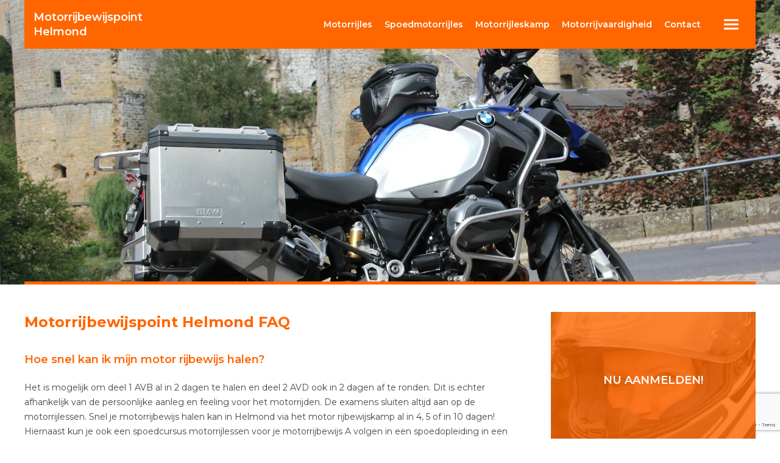

--- FILE ---
content_type: text/html; charset=UTF-8
request_url: https://www.motorrijbewijspointhelmond.nl/faq
body_size: 7116
content:
<!doctype html>
<html lang="nl">

<head>
<title>Motorrijbewijspoint Helmond FAQ</title>
<meta name="Description" content="Hoe snel kan ik mijn motor rijbewijs halen bij Motorrijschool Motorrijbewijspoint Helmond? Wat kost bij een complete motor rijopleiding?" />
<meta name="robots" content="index,follow" />
<meta name="revisit-after" content="1 month" />
<meta name="viewport" content="width=device-width, initial-scale=1">
<meta charset="UTF-8" />
<link rel="canonical" href="https://www.motorrijbewijspointhelmond.nl/faq" />
<link rel="stylesheet" href="https://fonts.googleapis.com/css?family=Montserrat:400,500,600,700"  type="text/css" />
<link rel="stylesheet" href="https://www.motorrijbewijspointhelmond.nl/inc/css/style.min.css" type="text/css" />
<script src="https://www.google.com/recaptcha/api.js?render=6LduwzMeAAAAALBwG1-Dph2iT_rq8dm9iCWhO3Av"></script>
<script>
  grecaptcha.ready(() => {
    grecaptcha.execute('6LduwzMeAAAAALBwG1-Dph2iT_rq8dm9iCWhO3Av', { action: 'contact' }).then(token => {
      document.querySelector('#recaptchaResponse').value = token;
    });
  });
</script>
<link rel="icon" href="https://www.motorrijbewijspointhelmond.nl/img/branding/favicon.png" sizes="512x512" />
<link rel="apple-touch-icon" href="https://www.motorrijbewijspointhelmond.nl/img/branding/favicon.png" />
<meta property="og:locale" content="nl_NL" />
<meta property="og:type" content="website" />
<meta property="og:title" content="Motorrijbewijspoint Helmond FAQ" />
<meta property="og:description" content="Hoe snel kan ik mijn motor rijbewijs halen bij Motorrijschool Motorrijbewijspoint Helmond? Wat kost bij een complete motor rijopleiding?" />
<meta property="og:url" content="https://www.motorrijbewijspointhelmond.nl/faq" />
<meta property="og:site_name" content="Motorrijbewijspoint Helmond" />
<meta property="og:image" content="https://www.motorrijbewijspointhelmond.nl/img/branding/favicon.png" sizes="512x512" />
<meta property="og:image:width" content="512" />
<meta property="og:image:height" content="512" />
</head>

<body>
<header role="banner"><div id="navbar"><div id="navbarcontainer"><div id="logo"><h1><a href="https://www.motorrijbewijspointhelmond.nl"><em>Motorrijbewijspoint</em><br />Helmond</a></h1></div><nav id="navtop" role="navigation"><ul><li><a rel="nofollow" href="https://www.motorrijbewijspointhelmond.nl/motorrijlessen"><span>Motor</span>rijles</a></li><li><a rel="nofollow" href="https://www.motorrijbewijspointhelmond.nl/spoedmotorrijles">Spoed<span>motor</span>rijles</a></li><li><a rel="nofollow" href="https://www.motorrijbewijspointhelmond.nl/motorrijbewijs1week"><span>Motor</span>rijleskamp</a></li><li><a rel="nofollow" href="https://www.motorrijbewijspointhelmond.nl/motorrijvaardigheid"><span>Motor</span>rijvaardigheid</a></li><li><a rel="nofollow" href="https://www.motorrijbewijspointhelmond.nl/contact">Contact</a></li></ul></nav><div id="navmain"><label id="navfixedbutton" for="navfixedtoggle"><svg width="80" height="80" version="1.1" viewBox="0 0 21.17 21.17" xmlns="http://www.w3.org/2000/svg"><g transform="translate(1.127 -.3519)" fill="#fff"><rect x="6.281" y="8.686" width="6.35" height=".7937" ry=".2646"/><rect x="6.281" y="10.54" width="6.35" height=".7937" ry=".2646"/><rect x="6.281" y="12.39" width="6.35" height=".7937" ry=".2646"/></g></svg></label><input id="navfixedtoggle" type="checkbox" /><nav id="navfixed" role="navigation"><ul><li><a href="https://www.motorrijbewijspointhelmond.nl/info">Info</a></li><li><a href="https://www.motorrijbewijspointhelmond.nl/motorrijlesplan">Motor rijlesplan</a></li><li><a href="https://www.motorrijbewijspointhelmond.nl/motorrijlessen">Motorrijles</a></li><li><a href="https://www.motorrijbewijspointhelmond.nl/spoedmotorrijles">Spoedmotorrijles</a></li><li><a href="https://www.motorrijbewijspointhelmond.nl/motorrijbewijs1week">Motorrijleskamp</a></li><li><a href="https://www.motorrijbewijspointhelmond.nl/motorrijvaardigheid">Motorrijvaardigheid</a></li><li><a href="https://www.motorrijbewijspointhelmond.nl/motorrijtest">Motor rijtest</a></li><li><a href="https://www.motorrijbewijspointhelmond.nl/theoriecursus">Theoriecursus</a></li><li><a href="https://www.motorrijbewijspointhelmond.nl/motorexamens">Motor examens</a></li><li><a href="https://www.motorrijbewijspointhelmond.nl/examengarantie">Onbeperkte examengarantie</a></li><li><a class="active" href="https://www.motorrijbewijspointhelmond.nl/faq">FAQ</a></li><li><a href="https://www.motorrijbewijspointhelmond.nl/kosten">Kosten</a></li><li><a href="https://www.motorrijbewijspointhelmond.nl/aanmelden">Aanmelden rijtest</a></li><li><a href="https://www.motorrijbewijspointhelmond.nl/belmij">Bel mij nu!</a></li><li><a href="https://www.motorrijbewijspointhelmond.nl/contact">Contact</a></li></ul><label id="navfixedclose" for="navfixedtoggle"><svg width="80" height="80" version="1.1" viewBox="0 0 80 80" xmlns="http://www.w3.org/2000/svg"><path d="m43.47 40 14.61-14.61c0.951-0.9506 0.951-2.488 0-3.438-0.9506-0.9506-2.488-0.9506-3.438 0l-14.61 14.61-14.61-14.61c-0.951-0.9506-2.488-0.9506-3.438 0-0.951 0.9506-0.951 2.488 0 3.438l14.61 14.61-14.61 14.61c-0.951 0.9506-0.951 2.488 0 3.438 0.4737 0.4742 1.097 0.7124 1.719 0.7124s1.245-0.2382 1.719-0.7124l14.61-14.61 14.61 14.61c0.4742 0.4742 1.097 0.7124 1.719 0.7124 0.6224 0 1.245-0.2382 1.719-0.7124 0.951-0.9506 0.951-2.488 0-3.438z" fill="#fff"/></svg></label></nav></div></div></div><div id="imghero"><picture><source media="(max-width:520px)" srcset="https://www.motorrijbewijspointhelmond.nl/img/hero/motorrijbewijs/motorrijbewijs_1617874335_520.webp"><source media="(max-width:768px)" srcset="https://www.motorrijbewijspointhelmond.nl/img/hero/motorrijbewijs/motorrijbewijs_1617874335_768.webp"><source media="(max-width:960px)" srcset="https://www.motorrijbewijspointhelmond.nl/img/hero/motorrijbewijs/motorrijbewijs_1617874335_960.webp"><source media="(max-width:1280px)" srcset="https://www.motorrijbewijspointhelmond.nl/img/hero/motorrijbewijs/motorrijbewijs_1617874335_1280.webp"><source media="(min-width:1440px)" srcset="https://www.motorrijbewijspointhelmond.nl/img/hero/motorrijbewijs/motorrijbewijs_1617874335_1920.webp"><source srcset="https://www.motorrijbewijspointhelmond.nl/img/hero/motorrijbewijs/motorrijbewijs_1617874335_1920.jpg"><img src="https://www.motorrijbewijspointhelmond.nl/img/hero/motorrijbewijs/motorrijbewijs_1617874335_1920.jpg" alt="Motorrijbewijspoint Helmond FAQ" loading="eager" /></picture></div></header>

<main id="main">
<article id="content"><h1>Motorrijbewijspoint Helmond FAQ</h1> <h2>Hoe snel kan ik mijn motor rijbewijs halen?</h2> <p>Het is mogelijk om deel 1 AVB al in 2 dagen te halen en deel 2 AVD ook in 2 dagen af te ronden. Dit is echter afhankelijk van de persoonlijke aanleg en feeling voor het motorrijden. De examens sluiten altijd aan op de motorrijlessen. Snel je motorrijbewijs halen kan in Helmond via het motor rijbewijskamp al in 4, 5 of in 10 dagen! Hiernaast kun je ook een spoedcursus motorrijlessen voor je motorrijbewijs A volgen in een spoedopleiding in een periode van 2 tot 8 weken.</p> <h2>Kan ik meteen van start met de motorrijlessen?</h2> <p>Ja, je kunt bij Motorrijbewijspoint Helmond direct bij ons van start met een vrijblijvende proefles.</p> <h2>Kan ik zelf bepalen wanneer ik motorrijlessen krijg van mijn vaste instructeur?</h2> <p>Ja, de lesuren bij Motorrijbewijspoint Helmond worden in goed overleg ingepland. Je kunt dus motorrijles nemen wanneer het jouw het beste uitkomt.</p> <h2>Krijg ik altijd dezelfde rij instructeur?</h2> <p>Ja, het is belangrijk om je rijopleiding te volgen bij een vaste enthousiaste instructeur waarbij jij je op je gemak voelt en die jou zo goed mogelijk voorbereid voor je rij examen.</p> <h2>Wat kost een vrijblijvende motor rijtest?</h2> <p>De <a href="https://www.motorrijbewijspointhelmond.nl/motorrijtest">vrijblijvende rijtest</a> bij Motorrijbewijspoint Helmond kost &euro; 85,00 en duurt 100 minuten. Naar wens kan je ook kiezen voor een 150 minuten durende proefles van slechts &euro; 135,00.</p> <h2>Wat kost een losse motor rijles?</h2> <p>De prijs van een losse motorrijles bedraagt &euro; 58,50 en duurt 50 minuten en met 5 minuten evaluatie na afloop. Echter zijn bij het nemen van een lessenpakket de rijlessen voordeliger en is er vanaf pakket van 18 lessen een onbeperkte CBR examengarantie AVB en bij het van pakket van 24 en 30 lessen een onbeperkte CBR examengarantie AVB en AVD. Voorwaarde is wel om de adviezen van de rijinstructeur te volgen!</p> <p>Bekijk de <a href="https://www.motorrijbewijspointhelmond.nl/kosten">prijslijst</a>.</p> <h2>Wat kost bij een complete motor rijopleiding?</h2> <p>Afhankelijk van jouw rijervaring, technische aanleg, leersnelheid en persoonlijke feeling voor het motorrijden kan je reeds bij motorrijschool Motorrijbewijspoint Helmond een motor rijopleiding motorrijbewijs A volgen vanaf &euro; 1145,00 inclusief 12 rijlessen en de beide rijexamens AVB en AVD. Na afloop van de rijtest weet je precies wat de complete motor rijopleiding kost, weet je waar je aan toe bent en word er maatwerk geleverd. Zo voorkom je dus altijd verrassingen achteraf.</p> <p>Let op; Start je met 2, of 3, of met 4 personen samen bij Spoedopleiding Motorrijbewijspoint Helmond ontvang je nog eens extra korting naast het al voordelig geprijsde rijlespakket!</p> <h2>Moet ik de theorie in mijn bezit hebben voordat ik ga lessen?</h2> <p>Nee, je kunt als je reeds in het bezit bent van het autorijbewijs de praktijklessen volgen zonder dat je in het bezit bent van het theoriecertificaat A. Het theoriecertificaat moet je kunnen tonen als je op examen gaat voor Deel 2, de verkeersdeelneming AVD. Wel bevelen we aan om de theorie spoedig te reserveren!</p> <h2>Hoe vraag ik mijn theorie examen aan?</h2> <p>Je kunt het theorie examen zelf aanvragen via de website van het <a rel="nofollow" target="_blank" href="https://www.cbr.nl/">CBR</a> of wij regelen de aanvraag voor je, dit kun je vooraf aangeven. Wel dien je ons dan hiervoor ook te machtigen bij het CBR.</p> <h2>Wat heb ik nodig als ik theorie examen ga doen?</h2> <ul> <li>het reserveringsnummer;</li> <li>een wettelijk toegestaan geldig identiteitsbewijs;</li> </ul> <p>Je dient ongeveer 30 minuten voor aanvang van het theorie-examen aanwezig te zijn.<br />Vanaf 17 jaar mag je deelnemen aan het theorie-examen.<br />Ben je geslaagd, dan is je theoriecertificaat 1,5 jaar geldig.</p> <h2>Wat houdt de onbeperkte CBR Examengarantie in?</h2> <p>Uiteraard gaan we er bij vanuit dat je meteen de eerste keer slaagt voor je motorrijbewijs. Toch kan het gebeuren dat op het examen blijkt dat je nét je dag niet hebt. Dankzij de onbeperkte CBR examengarantie ben je altijd vanaf lespakket 24 ingedekt voor een eventuele onbeperkte herexamen AVB en AVD en deze is 12 maanden geldig. Deze zorgt ervoor dat je weer snel op examen kunt gaan en ben je altijd een flink stuk voordeliger uit, wij betalen immers voor jouw het CBR tarief van het AVB en het AVD rijexamen en kan je zien als een mooie korting.</p> <p>Bij de onbeperkte CBR examengarantie AVB zijn de eventuele kosten herexamens vanaf pakket 12 &euro; 190,00, dit is met maar liefst &euro; 75,00 korting per examen AVB. Wel dien je het advies van de instructeur op te volgen.</p> <p>Bij de onbeperkte CBR examengarantie AVD zijn de eventuele kosten herexamens vanaf pakket 12 &euro; 260,00 , dit is met maar liefst &euro; 100,00 korting per examen AVD. Wel dien je het advies van de instructeur op te volgen.</p> <h2>Hoeveel categorie&euml;n motorrijbewijs zijn er?</h2> <p>Er zijn vier categorieën van het motorrijbewijs: Motorrijbewijs A1, A2, A en code 80.</p> <p><a href="https://www.motorrijbewijspointhelmond.nl/info">Lees de informatie.</a></p> <h2>Waar vinden de bijzondere verrichtingen plaats?</h2> <p>De bijzondere verrichtingen krijg je bij Spoedcursus Motorrijbewijspoint Helmond meestal op een eigen oefenterrein waar alle bijzondere verrichtingen uitgezet zijn. Hier kan je in je eigen tempo alle oefeningen snel aanleren zonder last te hebben van overig verkeer.</p> <h2>Moet ik de motorspullen al zelf vooraf aanschaffen?</h2> <p>Nee, je kunt bij gratis gebruik maken van een leenhelm, echter heeft het de voorkeur dat je in deze tijd je eigen spullen kunt meenemen. We hebben speciale helmmutsjes voor als je een leenhelm wilt gebruiken.</p> <h2>Op welke motoren kan ik de rijlessen volgen?</h2> <p>De motorrijlessen worden gegeven op jonge motoren voor de categorie A, A2, code 80 en A1 die in goede staat van onderhoud zijn. Alle motoren zijn tevens voorzien van ABS wat de veiligheid ten goede komt. Alle lesmotoren zijn erg wendbaar en handig in gebruik met de bijzondere verrichtingen. Tevens zijn ook enkele motoren geschikt voor grote langere mensen en ook zijn enkele motoren verlaagd voor de kleine personen vanaf 1.52 meter groot.</p> <h2>Ik heb al rijervaring via een andere rijschool, kan ik toch bij Motorrijbewijspoint Helmond terecht?</h2> <p>Ja, Motorrijbewijspoint Helmond biedt motor rijopleidingen aan voor zowel beginnende als meer ervaren leerlingen. Dankzij de rijtest weet je direct waar je aan toe bent en stap je altijd in op je eigen niveau en kun je het aantal lessen versneld nemen welke je nog nodig hebt en word er een rijlespakket op maat voor je samengesteld. Je bent dus altijd welkom en we helpen je graag snel met het halen van je motorrijbewijs.</p></article>
<aside id="sidebar"><ul><li class="c2a"><picture><source media="(max-width:768px)" srcset="https://www.motorrijbewijspointhelmond.nl/img/aside/motor_aanmelden_360.webp"><source media="(max-width:1023px)" srcset="https://www.motorrijbewijspointhelmond.nl/img/aside/motor_aanmelden_500.webp"><source media="(min-width:1024px)" srcset="https://www.motorrijbewijspointhelmond.nl/img/aside/motor_aanmelden_360.webp"><source srcset="https://www.motorrijbewijspointhelmond.nl/img/aside/motor_aanmelden_500.jpg"><img src="https://www.motorrijbewijspointhelmond.nl/img/aside/motor_aanmelden_500.jpg" alt="Motorrijbewijspoint Helmond aanmelden rijtest" loading="lazy" /></picture><a href="https://www.motorrijbewijspointhelmond.nl/aanmelden" />Nu aanmelden!</a></li><li class="c2a"><picture><source media="(max-width:768px)" srcset="https://www.motorrijbewijspointhelmond.nl/img/aside/motor_belmij_360.webp"><source media="(max-width:1023px)" srcset="https://www.motorrijbewijspointhelmond.nl/img/aside/motor_belmij_500.webp"><source media="(min-width:1024px)" srcset="https://www.motorrijbewijspointhelmond.nl/img/aside/motor_belmij_360.webp"><source srcset="https://www.motorrijbewijspointhelmond.nl/img/aside/motor_belmij_500.jpg"><img src="https://www.motorrijbewijspointhelmond.nl/img/aside/motor_belmij_500.jpg" alt="Motorrijbewijspoint Helmond bel mij" loading="lazy" /></picture><a href="https://www.motorrijbewijspointhelmond.nl/belmij" />Bel mij nu!</a></li><li><picture><source media="(max-width:768px)" srcset="https://www.motorrijbewijspointhelmond.nl/img/aside/motor_lesplan_360.webp"><source media="(max-width:1023px)" srcset="https://www.motorrijbewijspointhelmond.nl/img/aside/motor_lesplan_500.webp"><source media="(min-width:1024px)" srcset="https://www.motorrijbewijspointhelmond.nl/img/aside/motor_lesplan_360.webp"><source srcset="https://www.motorrijbewijspointhelmond.nl/img/aside/motor_lesplan_500.jpg"><img src="https://www.motorrijbewijspointhelmond.nl/img/aside/motor_lesplan_500.jpg" alt="Motorrijbewijspoint Helmond motor lesplan" loading="lazy" /></picture><a href="https://www.motorrijbewijspointhelmond.nl/motorrijlesplan" />Motor lesplan</a></li><li><picture><source media="(max-width:768px)" srcset="https://www.motorrijbewijspointhelmond.nl/img/aside/motor_rijtest_360.webp"><source media="(max-width:1023px)" srcset="https://www.motorrijbewijspointhelmond.nl/img/aside/motor_rijtest_500.webp"><source media="(min-width:1024px)" srcset="https://www.motorrijbewijspointhelmond.nl/img/aside/motor_rijtest_360.webp"><source srcset="https://www.motorrijbewijspointhelmond.nl/img/aside/motor_rijtest_500.jpg"><img src="https://www.motorrijbewijspointhelmond.nl/img/aside/motor_rijtest_500.jpg" alt="Motorrijbewijspoint Helmond motor rijtest" loading="lazy" /></picture><a href="https://www.motorrijbewijspointhelmond.nl/motorrijtest" />Motor rijtest</a></li><li  class="c2a"><picture><source media="(max-width:768px)" srcset="https://www.motorrijbewijspointhelmond.nl/img/aside/motor_examengarantie_360.webp"><source media="(max-width:1023px)" srcset="https://www.motorrijbewijspointhelmond.nl/img/aside/motor_examengarantie_500.webp"><source media="(min-width:1024px)" srcset="https://www.motorrijbewijspointhelmond.nl/img/aside/motor_examengarantie_360.webp"><source srcset="https://www.motorrijbewijspointhelmond.nl/img/aside/motor_examengarantie_500.jpg"><img src="https://www.motorrijbewijspointhelmond.nl/img/aside/motor_examengarantie_500.jpg" alt="Motorrijbewijspoint Helmond examengarantie" loading="lazy" /></picture><a href="https://www.motorrijbewijspointhelmond.nl/examengarantie" />Examen garantie</a></li><li><picture><source media="(max-width:768px)" srcset="https://www.motorrijbewijspointhelmond.nl/img/aside/motor_faq_360.webp"><source media="(max-width:1023px)" srcset="https://www.motorrijbewijspointhelmond.nl/img/aside/motor_faq_500.webp"><source media="(min-width:1024px)" srcset="https://www.motorrijbewijspointhelmond.nl/img/aside/motor_faq_360.webp"><source srcset="https://www.motorrijbewijspointhelmond.nl/img/aside/motor_faq_500.jpg"><img src="https://www.motorrijbewijspointhelmond.nl/img/aside/motor_faq_500.jpg" alt="Motorrijbewijspoint Helmond motorrijbewijs FAQ" loading="lazy" /></picture><a href="https://www.motorrijbewijspointhelmond.nl/faq" />Motorrijbewijs FAQ</a></li></ul></aside>
</main>

<footer id="footer"><ul><li><a rel='nofollow' href='https://www.motorrijbewijspointhelmond.nl'>Motorrijbewijspoint Helmond</a></li><li><a rel='nofollow' href='https://www.motorrijbewijspointhelmond.nl/motorrijlesplan'>Motorrijlesplan</a></li><li><a rel='nofollow' href='https://www.motorrijbewijspointhelmond.nl/motorrijlessen'>Motorrijles</a></li><li><a rel='nofollow' href='https://www.motorrijbewijspointhelmond.nl/spoedmotorrijles'>Spoed motorrijles</a></li><li><a rel='nofollow' href='https://www.motorrijbewijspointhelmond.nl/motorrijleskamp'>Motorrijleskamp</a></li><li><a rel='nofollow' href='https://www.motorrijbewijspointhelmond.nl/motorrijvaardigheid'>Motorrijvaardigheid</a></li><li><a rel='nofollow' href='https://www.motorrijbewijspointhelmond.nl/faq'>F.A.Q.</a></li><li><a rel='nofollow' href='https://www.motorrijbewijspointhelmond.nl/kosten'>Kosten</a></li><li><a rel='nofollow' href='https://www.motorrijbewijspointhelmond.nl/info'>Motorrijbewijspoint info</a></li><li><a rel='nofollow' href='https://www.motorrijbewijspointhelmond.nl/contact'>Contact</a></li></ul><ul class="list_sites"><li><a href="https://www.motorijbewijspointtegelen.nl">Motorrijbewijspoint Tegelen</a></li><li><a href="https://www.motorrijbewijspoint.nl">Motorrijbewijspoint Nederland</a></li><li><a href="https://www.motorrijbewijspointaalsmeer.nl">Motorrijbewijspoint Aalsmeer</a></li><li><a href="https://www.motorrijbewijspointalblasserdam.nl">Motorrijbewijspoint Alblasserdam</a></li><li><a href="https://www.motorrijbewijspointalbrandswaard.nl">Motorrijbewijspoint Albrandswaard</a></li><li><a href="https://www.motorrijbewijspointalkmaar.nl">Motorrijbewijspoint Alkmaar</a></li><li><a href="https://www.motorrijbewijspointalmelo.nl">Motorrijbewijspoint Almelo</a></li><li><a href="https://www.motorrijbewijspointalmere.nl">Motorrijbewijspoint Almere</a></li><li><a href="https://www.motorrijbewijspointalphenaandenrijn.nl">Motorrijbewijspoint Alphen aan den Rijn</a></li><li><a href="https://www.motorrijbewijspointamersfoort.nl">Motorrijbewijspoint Amersfoort</a></li><li><a href="https://www.motorrijbewijspointamstelveen.nl">Motorrijbewijspoint Amstelveen</a></li><li><a href="https://www.motorrijbewijspointamsterdam.nl">Motorrijbewijspoint Amsterdam</a></li><li><a href="https://www.motorrijbewijspointapeldoorn.nl">Motorrijbewijspoint Apeldoorn</a></li><li><a href="https://www.motorrijbewijspointarnhem.nl">Motorrijbewijspoint Arnhem</a></li><li><a href="https://www.motorrijbewijspointassen.nl">Motorrijbewijspoint Assen</a></li><li><a href="https://www.motorrijbewijspointassendelft.nl">Motorrijbewijspoint Assendelft</a></li><li><a href="https://www.motorrijbewijspointasten.nl">Motorrijbewijspoint Asten</a></li><li><a href="https://www.motorrijbewijspointbaarn.nl">Motorrijbewijspoint Baarn</a></li><li><a href="https://www.motorrijbewijspointbarendrecht.nl">Motorrijbewijspoint Barendrecht</a></li><li><a href="https://www.motorrijbewijspointbarneveld.nl">Motorrijbewijspoint Barneveld</a></li><li><a href="https://www.motorrijbewijspointbergeijk.nl">Motorrijbewijspoint Bergeijk</a></li><li><a href="https://www.motorrijbewijspointbergenopzoom.nl">Motorrijbewijspoint Bergen op Zoom</a></li><li><a href="https://www.motorrijbewijspointbergschenhoek.nl">Motorrijbewijspoint Bergschenhoek</a></li><li><a href="https://www.motorrijbewijspointberkelenrodenrijs.nl">Motorrijbewijspoint Berkel en Rodenrijs</a></li><li><a href="https://www.motorrijbewijspointbest.nl">Motorrijbewijspoint Best</a></li><li><a href="https://www.motorrijbewijspointbeverwijk.nl">Motorrijbewijspoint Beverwijk</a></li><li><a href="https://www.motorrijbewijspointbilthoven.nl">Motorrijbewijspoint Bilthoven</a></li><li><a href="https://www.motorrijbewijspointbladel.nl">Motorrijbewijspoint Bladel</a></li><li><a href="https://www.motorrijbewijspointbloemendaal.nl">Motorrijbewijspoint Bloemendaal</a></li><li><a href="https://www.motorrijbewijspointbodegraven.nl">Motorrijbewijspoint Bodegraven</a></li><li><a href="https://www.motorrijbewijspointborne.nl">Motorrijbewijspoint Borne</a></li><li><a href="https://www.motorrijbewijspointboskoop.nl">Motorrijbewijspoint Boskoop</a></li><li><a href="https://www.motorrijbewijspointboxtel.nl">Motorrijbewijspoint Boxtel</a></li><li><a href="https://www.motorrijbewijspointbrabant.nl">Motorrijbewijspoint Brabant</a></li><li><a href="https://www.motorrijbewijspointbreda.nl">Motorrijbewijspoint Breda</a></li><li><a href="https://www.motorrijbewijspointbrunssum.nl">Motorrijbewijspoint Brunssum</a></li><li><a href="https://www.motorrijbewijspointbudel.nl">Motorrijbewijspoint Budel</a></li><li><a href="https://www.motorrijbewijspointbunnik.nl">Motorrijbewijspoint Bunnik</a></li><li><a href="https://www.motorrijbewijspointbussum.nl">Motorrijbewijspoint Bussum</a></li><li><a href="https://www.motorrijbewijspointcapelleaandenijssel.nl">Motorrijbewijspoint Capelle aan den IJssel</a></li><li><a href="https://www.motorrijbewijspointcastricum.nl">Motorrijbewijspoint Castricum</a></li><li><a href="https://www.motorrijbewijspointcoevorden.nl">Motorrijbewijspoint Coevorden</a></li><li><a href="https://www.motorrijbewijspointcuijk.nl">Motorrijbewijspoint Cuijk</a></li><li><a href="https://www.motorrijbewijspointculemborg.nl">Motorrijbewijspoint Culemborg</a></li><li><a href="https://www.motorrijbewijspointdalfsen.nl">Motorrijbewijspoint Dalfsen</a></li><li><a href="https://www.motorrijbewijspointdelft.nl">Motorrijbewijspoint Delft</a></li><li><a href="https://www.motorrijbewijspointdelfzijl.nl">Motorrijbewijspoint Delfzijl</a></li><li><a href="https://www.motorrijbewijspointdenbosch.nl">Motorrijbewijspoint Den Bosch</a></li><li><a href="https://www.motorrijbewijspointdenhaag.nl">Motorrijbewijspoint Den Haag</a></li><li><a href="https://www.motorrijbewijspointdenhelder.nl">Motorrijbewijspoint Den Helder</a></li><li><a href="https://www.motorrijbewijspointdeurne.nl">Motorrijbewijspoint Deurne</a></li><li><a href="https://www.motorrijbewijspointdeventer.nl">Motorrijbewijspoint Deventer</a></li><li><a href="https://www.motorrijbewijspointdidam.nl">Motorrijbewijspoint Didam</a></li><li><a href="https://www.motorrijbewijspointdiemen.nl">Motorrijbewijspoint Diemen</a></li><li><a href="https://www.motorrijbewijspointdoetinchem.nl">Motorrijbewijspoint Doetinchem</a></li><li><a href="https://www.motorrijbewijspointdongen.nl">Motorrijbewijspoint Dongen</a></li><li><a href="https://www.motorrijbewijspointdordrecht.nl">Motorrijbewijspoint Dordrecht</a></li><li><a href="https://www.motorrijbewijspointdrachten.nl">Motorrijbewijspoint Drachten</a></li><li><a href="https://www.motorrijbewijspointdrenthe.nl">Motorrijbewijspoint Drenthe</a></li><li><a href="https://www.motorrijbewijspointdriebergen.nl">Motorrijbewijspoint Driebergen</a></li><li><a href="https://www.motorrijbewijspointdronten.nl">Motorrijbewijspoint Dronten</a></li><li><a href="https://www.motorrijbewijspointdrunen.nl">Motorrijbewijspoint Drunen</a></li><li><a href="https://www.motorrijbewijspointduiven.nl">Motorrijbewijspoint Duiven</a></li><li><a href="https://www.motorrijbewijspointecht.nl">Motorrijbewijspoint Echt</a></li><li><a href="https://www.motorrijbewijspointede.nl">Motorrijbewijspoint Ede</a></li><li><a href="https://www.motorrijbewijspointeemnes.nl">Motorrijbewijspoint Eemnes</a></li><li><a href="https://www.motorrijbewijspointeersel.nl">Motorrijbewijspoint Eersel</a></li><li><a href="https://www.motorrijbewijspointeindhoven.nl">Motorrijbewijspoint Eindhoven</a></li><li><a href="https://www.motorrijbewijspointelst.nl">Motorrijbewijspoint Elst</a></li><li><a href="https://www.motorrijbewijspointemmeloord.nl">Motorrijbewijspoint Emmeloord</a></li><li><a href="https://www.motorrijbewijspointemmen.nl">Motorrijbewijspoint Emmen</a></li><li><a href="https://www.motorrijbewijspointenschede.nl">Motorrijbewijspoint Enschede</a></li><li><a href="https://www.motorrijbewijspointepe.nl">Motorrijbewijspoint Epe</a></li><li><a href="https://www.motorrijbewijspointermelo.nl">Motorrijbewijspoint Ermelo</a></li><li><a href="https://www.motorrijbewijspointflevoland.nl">Motorrijbewijspoint Flevoland</a></li><li><a href="https://www.motorrijbewijspointfriesland.nl">Motorrijbewijspoint Friesland</a></li><li><a href="https://www.motorrijbewijspointgelderland.nl">Motorrijbewijspoint Gelderland</a></li><li><a href="https://www.motorrijbewijspointgeldrop.nl">Motorrijbewijspoint Geldrop</a></li><li><a href="https://www.motorrijbewijspointgeleen.nl">Motorrijbewijspoint Geleen</a></li><li><a href="https://www.motorrijbewijspointgemert.nl">Motorrijbewijspoint Gemert</a></li><li><a href="https://www.motorrijbewijspointgennep.nl">Motorrijbewijspoint Gennep</a></li><li><a href="https://www.motorrijbewijspointgoes.nl">Motorrijbewijspoint Goes</a></li><li><a href="https://www.motorrijbewijspointgorinchem.nl">Motorrijbewijspoint Gorinchem</a></li><li><a href="https://www.motorrijbewijspointgouda.nl">Motorrijbewijspoint Gouda</a></li><li><a href="https://www.motorrijbewijspointgroningen.nl">Motorrijbewijspoint Groningen</a></li><li><a href="https://www.motorrijbewijspointhaaksbergen.nl">Motorrijbewijspoint Haaksbergen</a></li><li><a href="https://www.motorrijbewijspointhaarlem.nl">Motorrijbewijspoint Haarlem</a></li><li><a href="https://www.motorrijbewijspointhardenberg.nl">Motorrijbewijspoint Hardenberg</a></li><li><a href="https://www.motorrijbewijspointharderwijk.nl">Motorrijbewijspoint Harderwijk</a></li><li><a href="https://www.motorrijbewijspointheemskerk.nl">Motorrijbewijspoint Heemskerk</a></li><li><a href="https://www.motorrijbewijspointheemstede.nl">Motorrijbewijspoint Heemstede</a></li><li><a href="https://www.motorrijbewijspointheerenveen.nl">Motorrijbewijspoint Heerenveen</a></li><li><a href="https://www.motorrijbewijspointheerhugowaard.nl">Motorrijbewijspoint Heerhugowaard</a></li><li><a href="https://www.motorrijbewijspointheerlen.nl">Motorrijbewijspoint Heerlen</a></li><li><a href="https://www.motorrijbewijspointheeze.nl">Motorrijbewijspoint Heeze</a></li><li><a href="https://www.motorrijbewijspointheiloo.nl">Motorrijbewijspoint Heiloo</a></li><li><a href="https://www.motorrijbewijspointhellevoetsluis.nl">Motorrijbewijspoint Hellevoetsluis</a></li><li><a href="https://www.motorrijbewijspointhelmond.nl">Motorrijbewijspoint Helmond</a></li><li><a href="https://www.motorrijbewijspointhendrikidoambacht.nl">Motorrijbewijspoint Hendrik Ido Ambacht</a></li><li><a href="https://www.motorrijbewijspointhengelo.nl">Motorrijbewijspoint Hengelo</a></li><li><a href="https://www.motorrijbewijspointhillegom.nl">Motorrijbewijspoint Hillegom</a></li><li><a href="https://www.motorrijbewijspointhilversum.nl">Motorrijbewijspoint Hilversum</a></li><li><a href="https://www.motorrijbewijspointhoekschewaard.nl">Motorrijbewijspoint Hoeksche Waard</a></li><li><a href="https://www.motorrijbewijspointhoensbroek.nl">Motorrijbewijspoint Hoensbroek</a></li><li><a href="https://www.motorrijbewijspointhoofddorp.nl">Motorrijbewijspoint Hoofddorp</a></li><li><a href="https://www.motorrijbewijspointhoogeveen.nl">Motorrijbewijspoint Hoogeveen</a></li><li><a href="https://www.motorrijbewijspointhoogvliet.nl">Motorrijbewijspoint Hoogvliet</a></li><li><a href="https://www.motorrijbewijspointhoorn.nl">Motorrijbewijspoint Hoorn</a></li><li><a href="https://www.motorrijbewijspointhorst.nl">Motorrijbewijspoint Horst</a></li><li><a href="https://www.motorrijbewijspointhouten.nl">Motorrijbewijspoint Houten</a></li><li><a href="https://www.motorrijbewijspointhuissen.nl">Motorrijbewijspoint Huissen</a></li><li><a href="https://www.motorrijbewijspointhuizen.nl">Motorrijbewijspoint Huizen</a></li><li><a href="https://www.motorrijbewijspointijmuiden.nl">Motorrijbewijspoint Ijmuiden</a></li><li><a href="https://www.motorrijbewijspointijsselstein.nl">Motorrijbewijspoint IJsselstein</a></li><li><a href="https://www.motorrijbewijspointkaatsheuvel.nl">Motorrijbewijspoint Kaatsheuvel</a></li><li><a href="https://www.motorrijbewijspointkampen.nl">Motorrijbewijspoint Kampen</a></li><li><a href="https://www.motorrijbewijspointkatwijk.nl">Motorrijbewijspoint Katwijk</a></li><li><a href="https://www.motorrijbewijspointkennemerland.nl">Motorrijbewijspoint Kennemerland</a></li><li><a href="https://www.motorrijbewijspointkerkrade.nl">Motorrijbewijspoint Kerkrade</a></li><li><a href="https://www.motorrijbewijspointkrimpenaandenijssel.nl">Motorrijbewijspoint Krimpen aan den IJssel</a></li><li><a href="https://www.motorrijbewijspointkrommenie.nl">Motorrijbewijspoint Krommenie</a></li><li><a href="https://www.motorrijbewijspointlandgraaf.nl">Motorrijbewijspoint Landgraaf</a></li><li><a href="https://www.motorrijbewijspointlaren.nl">Motorrijbewijspoint Laren</a></li><li><a href="https://www.motorrijbewijspointleerdam.nl">Motorrijbewijspoint Leerdam</a></li><li><a href="https://www.motorrijbewijspointleeuwarden.nl">Motorrijbewijspoint Leeuwarden</a></li><li><a href="https://www.motorrijbewijspointleiden.nl">Motorrijbewijspoint Leiden</a></li><li><a href="https://www.motorrijbewijspointleiderdorp.nl">Motorrijbewijspoint Leiderdorp</a></li><li><a href="https://www.motorrijbewijspointleidschendam.nl">Motorrijbewijspoint Leidschendam</a></li><li><a href="https://www.motorrijbewijspointleidschenveen.nl">Motorrijbewijspoint Leidschenveen</a></li><li><a href="https://www.motorrijbewijspointlelystad.nl">Motorrijbewijspoint Lelystad</a></li><li><a href="https://www.motorrijbewijspointleusden.nl">Motorrijbewijspoint Leusden</a></li><li><a href="https://www.motorrijbewijspointlimburg.nl">Motorrijbewijspoint Limburg</a></li><li><a href="https://www.motorrijbewijspointlisse.nl">Motorrijbewijspoint Lisse</a></li><li><a href="https://www.motorrijbewijspointlochem.nl">Motorrijbewijspoint Gelderland</a></li><li><a href="https://www.motorrijbewijspointmaarsen.nl">Motorrijbewijspoint Maarsen</a></li><li><a href="https://www.motorrijbewijspointmaasbracht.nl">Motorrijbewijspoint Maasbracht</a></li><li><a href="https://www.motorrijbewijspointmaassluis.nl">Motorrijbewijspoint Maassluis</a></li><li><a href="https://www.motorrijbewijspointmaastricht.nl">Motorrijbewijspoint Maastricht</a></li><li><a href="https://www.motorrijbewijspointmeerssen.nl">Motorrijbewijspoint Meerssen</a></li><li><a href="https://www.motorrijbewijspointmeppel.nl">Motorrijbewijspoint Meppel</a></li><li><a href="https://www.motorrijbewijspointmiddelburg.nl">Motorrijbewijspoint Middelburg</a></li><li><a href="https://www.motorrijbewijspointmierlo.nl">Motorrijbewijspoint Mierlo</a></li><li><a href="https://www.motorrijbewijspointmijdrecht.nl">Motorrijbewijspoint Mijdrecht</a></li><li><a href="https://www.motorrijbewijspointmuiden.nl">Motorrijbewijspoint Muiden</a></li><li><a href="https://www.motorrijbewijspointnaaldwijk.nl">Motorrijbewijspoint Naaldwijk</a></li><li><a href="https://www.motorrijbewijspointnaarden.nl">Motorrijbewijspoint Naarden</a></li><li><a href="https://www.motorrijbewijspointnieuwegein.nl">Motorrijbewijspoint Nieuwegein</a></li><li><a href="https://www.motorrijbewijspointnieuwerkerkaandenijssel.nl">Motorrijbewijspoint Nieuwerkerk aan den IJssel</a></li><li><a href="https://www.motorrijbewijspointnieuwvennep.nl">Motorrijbewijspoint Nieuw-Vennep</a></li><li><a href="https://www.motorrijbewijspointnijkerk.nl">Motorrijbewijspoint Nijkerk</a></li><li><a href="https://www.motorrijbewijspointnijmegen.nl">Motorrijbewijspoint Nijmegen</a></li><li><a href="https://www.motorrijbewijspointnijverdal.nl">Motorrijbewijspoint Nijverdal</a></li><li><a href="https://www.motorrijbewijspointnoordholland.nl">Motorrijbewijspoint Noord-Holland</a></li><li><a href="https://www.motorrijbewijspointnoordwijk.nl">Motorrijbewijspoint Noordwijk</a></li><li><a href="https://www.motorrijbewijspointnootdorp.nl">Motorrijbewijspoint Nootdorp</a></li><li><a href="https://www.motorrijbewijspointnuenen.nl">Motorrijbewijspoint Nuenen</a></li><li><a href="https://www.motorrijbewijspointnunspeet.nl">Motorrijbewijspoint Nunspeet</a></li><li><a href="https://www.motorrijbewijspointoegstgeest.nl">Motorrijbewijspoint Oegstgeest</a></li><li><a href="https://www.motorrijbewijspointoirschot.nl">Motorrijbewijspoint Oirschot</a></li><li><a href="https://www.motorrijbewijspointoisterwijk.nl">Motorrijbewijspoint Oisterwijk</a></li><li><a href="https://www.motorrijbewijspointoldenzaal.nl">Motorrijbewijspoint Oldenzaal</a></li><li><a href="https://www.motorrijbewijspointommen.nl">Motorrijbewijspoint Ommen</a></li><li><a href="https://www.motorrijbewijspointoss.nl">Motorrijbewijspoint Oss</a></li><li><a href="https://www.motorrijbewijspointoudbeijerland.nl">Motorrijbewijspoint Oud-Beijerland</a></li><li><a href="https://www.motorrijbewijspointouderkerkaandeamstel.nl">Motorrijbewijspoint Ouderkerk aan de Amstel</a></li><li><a href="https://www.motorrijbewijspointoverijssel.nl">Motorrijbewijspoint Overijssel</a></li><li><a href="https://www.motorrijbewijspointpapendrecht.nl">Motorrijbewijspoint Papendrecht</a></li><li><a href="https://www.motorrijbewijspointparkstad.nl">Motorrijbewijspoint Parkstad</a></li><li><a href="https://www.motorrijbewijspointpijnacker.nl">Motorrijbewijspoint Pijnacker</a></li><li><a href="https://www.motorrijbewijspointpurmerend.nl">Motorrijbewijspoint Purmerend</a></li><li><a href="https://www.motorrijbewijspointputten.nl">Motorrijbewijspoint Putten</a></li><li><a href="https://www.motorrijbewijspointraalte.nl">Motorrijbewijspoint Raalte</a></li><li><a href="https://www.motorrijbewijspointrheden.nl">Motorrijbewijspoint Rheden</a></li><li><a href="https://www.motorrijbewijspointrhoon.nl">Motorrijbewijspoint Rhoon</a></li><li><a href="https://www.motorrijbewijspointridderkerk.nl">Motorrijbewijspoint Ridderkerk</a></li><li><a href="https://www.motorrijbewijspointrijnsburg.nl">Motorrijbewijspoint Rijnsburg</a></li><li><a href="https://www.motorrijbewijspointrijssen.nl">Motorrijbewijspoint Rijssen</a></li><li><a href="https://www.motorrijbewijspointrijswijk.nl">Motorrijbewijspoint Rijswijk</a></li><li><a href="https://www.motorrijbewijspointroermond.nl">Motorrijbewijspoint Roermond</a></li><li><a href="https://www.motorrijbewijspointroosendaal.nl">Motorrijbewijspoint Roosendaal</a></li><li><a href="https://www.motorrijbewijspointrosmalen.nl">Motorrijbewijspoint Rosmalen</a></li><li><a href="https://www.motorrijbewijspointrotterdam.nl">Motorrijbewijspoint Rotterdam</a></li><li><a href="https://www.motorrijbewijspointsassenheim.nl">Motorrijbewijspoint Sassenheim</a></li><li><a href="https://www.motorrijbewijspointschagen.nl">Motorrijbewijspoint Schagen</a></li><li><a href="https://www.motorrijbewijspointschiedam.nl">Motorrijbewijspoint Schiedam</a></li><li><a href="https://www.motorrijbewijspointschijndel.nl">Motorrijbewijspoint Schijndel</a></li><li><a href="https://www.motorrijbewijspointsintmichielsgestel.nl">Motorrijbewijspoint Sint-Michielsgestel</a></li><li><a href="https://www.motorrijbewijspointsittard.nl">Motorrijbewijspoint Sittard</a></li><li><a href="https://www.motorrijbewijspointsittardgeleen.nl">Motorrijbewijspoint Sittard-Geleen</a></li><li><a href="https://www.motorrijbewijspointsneek.nl">Motorrijbewijspoint Sneek</a></li><li><a href="https://www.motorrijbewijspointsoest.nl">Motorrijbewijspoint Soest</a></li><li><a href="https://www.motorrijbewijspointsomeren.nl">Motorrijbewijspoint Someren</a></li><li><a href="https://www.motorrijbewijspointspakenburg.nl">Motorrijbewijspoint Spakenburg</a></li><li><a href="https://www.motorrijbewijspointspijkenisse.nl">Motorrijbewijspoint Spijkenisse</a></li><li><a href="https://www.motorrijbewijspointstadskanaal.nl">Motorrijbewijspoint Stadskanaal</a></li><li><a href="https://www.motorrijbewijspointsteenbergen.nl">Motorrijbewijspoint Steenbergen</a></li><li><a href="https://www.motorrijbewijspointsteenwijk.nl">Motorrijbewijspoint Steenwijk</a></li><li><a href="https://www.motorrijbewijspointstein.nl">Motorrijbewijspoint Stein</a></li><li><a href="https://www.motorrijbewijspointterneuzen.nl">Motorrijbewijspoint Terneuzen</a></li><li><a href="https://www.motorrijbewijspointtiel.nl">Motorrijbewijspoint Tiel</a></li><li><a href="https://www.motorrijbewijspointtilburg.nl">Motorrijbewijspoint Tilburg</a></li><li><a href="https://www.motorrijbewijspointuden.nl">Motorrijbewijspoint Uden</a></li><li><a href="https://www.motorrijbewijspointuithoorn.nl">Motorrijbewijspoint Uithoorn</a></li><li><a href="https://www.motorrijbewijspointurmond.nl">Motorrijbewijspoint Urmond</a></li><li><a href="https://www.motorrijbewijspointutrecht.nl">Motorrijbewijspoint Utrecht</a></li><li><a href="https://www.motorrijbewijspointvalkenburg.nl">Motorrijbewijspoint Valkenburg</a></li><li><a href="https://www.motorrijbewijspointvalkenswaard.nl">Motorrijbewijspoint Valkenswaard</a></li><li><a href="https://www.motorrijbewijspointveendam.nl">Motorrijbewijspoint Veendam</a></li><li><a href="https://www.motorrijbewijspointveenendaal.nl">Motorrijbewijspoint Veenendaal</a></li><li><a href="https://www.motorrijbewijspointveghel.nl">Motorrijbewijspoint Veghel</a></li><li><a href="https://www.motorrijbewijspointveldhoven.nl">Motorrijbewijspoint Veldhoven</a></li><li><a href="https://www.motorrijbewijspointvelp.nl">Motorrijbewijspoint Velp</a></li><li><a href="https://www.motorrijbewijspointvelsen.nl">Motorrijbewijspoint Velsen</a></li><li><a href="https://www.motorrijbewijspointvenlo.nl">Motorrijbewijspoint Venlo</a></li><li><a href="https://www.motorrijbewijspointvianen.nl">Motorrijbewijspoint Vianen</a></li><li><a href="https://www.motorrijbewijspointvlaardingen.nl">Motorrijbewijspoint Vlaardingen</a></li><li><a href="https://www.motorrijbewijspointvleuten.nl">Motorrijbewijspoint Vleuten</a></li><li><a href="https://www.motorrijbewijspointvlijmen.nl">Motorrijbewijspoint Vlijmen</a></li><li><a href="https://www.motorrijbewijspointvlissingen.nl">Motorrijbewijspoint Vlissingen</a></li><li><a href="https://www.motorrijbewijspointvolendam.nl">Motorrijbewijspoint Volendam</a></li><li><a href="https://www.motorrijbewijspointvoorburg.nl">Motorrijbewijspoint Voorburg</a></li><li><a href="https://www.motorrijbewijspointvoorschoten.nl">Motorrijbewijspoint Voorschoten</a></li><li><a href="https://www.motorrijbewijspointvught.nl">Motorrijbewijspoint Vught</a></li><li><a href="https://www.motorrijbewijspointwaalre.nl">Motorrijbewijspoint Waalre</a></li><li><a href="https://www.motorrijbewijspointwaalwijk.nl">Motorrijbewijspoint Waalwijk</a></li><li><a href="https://www.motorrijbewijspointwaddinxveen.nl">Motorrijbewijspoint Waddinxveen</a></li><li><a href="https://www.motorrijbewijspointwageningen.nl">Motorrijbewijspoint Wageningen</a></li><li><a href="https://www.motorrijbewijspointwassenaar.nl">Motorrijbewijspoint Wassenaar</a></li><li><a href="https://www.motorrijbewijspointweert.nl">Motorrijbewijspoint Weert</a></li><li><a href="https://www.motorrijbewijspointweesp.nl">Motorrijbewijspoint Weesp</a></li><li><a href="https://www.motorrijbewijspointwestfriesland.nl">Motorrijbewijspoint Westfriesland</a></li><li><a href="https://www.motorrijbewijspointwijchen.nl">Motorrijbewijspoint Wijchen</a></li><li><a href="https://www.motorrijbewijspointwijkbijduurstede.nl">Motorrijbewijspoint Wijk bij Duurstede</a></li><li><a href="https://www.motorrijbewijspointwinschoten.nl">Motorrijbewijspoint Winschoten</a></li><li><a href="https://www.motorrijbewijspointwinterswijk.nl">Motorrijbewijspoint Winterswijk</a></li><li><a href="https://www.motorrijbewijspointwoerden.nl">Motorrijbewijspoint Woerden</a></li><li><a href="https://www.motorrijbewijspointypenburg.nl">Motorrijbewijspoint Ypenburg</a></li><li><a href="https://www.motorrijbewijspointzaandam.nl">Motorrijbewijspoint Zaandam</a></li><li><a href="https://www.motorrijbewijspointzaanstad.nl">Motorrijbewijspoint Zaanstad</a></li><li><a href="https://www.motorrijbewijspointzaltbommel.nl">Motorrijbewijspoint Zaltbommel</a></li><li><a href="https://www.motorrijbewijspointzandvoort.nl">Motorrijbewijspoint Zandvoort</a></li><li><a href="https://www.motorrijbewijspointzeeland.nl">Motorrijbewijspoint Zeeland</a></li><li><a href="https://www.motorrijbewijspointzeewolde.nl">Motorrijbewijspoint Zeewolde</a></li><li><a href="https://www.motorrijbewijspointzeist.nl">Motorrijbewijspoint Zeist</a></li><li><a href="https://www.motorrijbewijspointzevenaar.nl">Motorrijbewijspoint Zevenaar</a></li><li><a href="https://www.motorrijbewijspointzoetermeer.nl">Motorrijbewijspoint Zoetermeer</a></li><li><a href="https://www.motorrijbewijspointzuidholland.nl">Motorrijbewijspoint Zuid-Holland</a></li><li><a href="https://www.motorrijbewijspointzutphen.nl">Motorrijbewijspoint Zutphen</a></li><li><a href="https://www.motorrijbewijspointzwijndrecht.nl">Motorrijbewijspoint Zwijndrecht</a></li><li><a href="https://www.motorrijbewijspointzwolle.nl">Motorrijbewijspoint Zwolle</a></li></ul><ul><li><a rel="nofollow" href="https://www.motorrijbewijspointhelmond.nl/disclaimer">Disclaimer</a></li><li><a rel="nofollow" target="_blank" href="https://www.motorrijbewijspointhelmond.nl/voorwaarden.pdf">Voorwaarden</a><li><a rel="nofollow" target="_blank" href="https://www.ml2webdesign.nl">ML2 Webdesign</a></li></ul></footer>

</body>
</html>

--- FILE ---
content_type: text/html; charset=utf-8
request_url: https://www.google.com/recaptcha/api2/anchor?ar=1&k=6LduwzMeAAAAALBwG1-Dph2iT_rq8dm9iCWhO3Av&co=aHR0cHM6Ly93d3cubW90b3JyaWpiZXdpanNwb2ludGhlbG1vbmQubmw6NDQz&hl=en&v=PoyoqOPhxBO7pBk68S4YbpHZ&size=invisible&anchor-ms=20000&execute-ms=30000&cb=pkm71dqnis65
body_size: 48821
content:
<!DOCTYPE HTML><html dir="ltr" lang="en"><head><meta http-equiv="Content-Type" content="text/html; charset=UTF-8">
<meta http-equiv="X-UA-Compatible" content="IE=edge">
<title>reCAPTCHA</title>
<style type="text/css">
/* cyrillic-ext */
@font-face {
  font-family: 'Roboto';
  font-style: normal;
  font-weight: 400;
  font-stretch: 100%;
  src: url(//fonts.gstatic.com/s/roboto/v48/KFO7CnqEu92Fr1ME7kSn66aGLdTylUAMa3GUBHMdazTgWw.woff2) format('woff2');
  unicode-range: U+0460-052F, U+1C80-1C8A, U+20B4, U+2DE0-2DFF, U+A640-A69F, U+FE2E-FE2F;
}
/* cyrillic */
@font-face {
  font-family: 'Roboto';
  font-style: normal;
  font-weight: 400;
  font-stretch: 100%;
  src: url(//fonts.gstatic.com/s/roboto/v48/KFO7CnqEu92Fr1ME7kSn66aGLdTylUAMa3iUBHMdazTgWw.woff2) format('woff2');
  unicode-range: U+0301, U+0400-045F, U+0490-0491, U+04B0-04B1, U+2116;
}
/* greek-ext */
@font-face {
  font-family: 'Roboto';
  font-style: normal;
  font-weight: 400;
  font-stretch: 100%;
  src: url(//fonts.gstatic.com/s/roboto/v48/KFO7CnqEu92Fr1ME7kSn66aGLdTylUAMa3CUBHMdazTgWw.woff2) format('woff2');
  unicode-range: U+1F00-1FFF;
}
/* greek */
@font-face {
  font-family: 'Roboto';
  font-style: normal;
  font-weight: 400;
  font-stretch: 100%;
  src: url(//fonts.gstatic.com/s/roboto/v48/KFO7CnqEu92Fr1ME7kSn66aGLdTylUAMa3-UBHMdazTgWw.woff2) format('woff2');
  unicode-range: U+0370-0377, U+037A-037F, U+0384-038A, U+038C, U+038E-03A1, U+03A3-03FF;
}
/* math */
@font-face {
  font-family: 'Roboto';
  font-style: normal;
  font-weight: 400;
  font-stretch: 100%;
  src: url(//fonts.gstatic.com/s/roboto/v48/KFO7CnqEu92Fr1ME7kSn66aGLdTylUAMawCUBHMdazTgWw.woff2) format('woff2');
  unicode-range: U+0302-0303, U+0305, U+0307-0308, U+0310, U+0312, U+0315, U+031A, U+0326-0327, U+032C, U+032F-0330, U+0332-0333, U+0338, U+033A, U+0346, U+034D, U+0391-03A1, U+03A3-03A9, U+03B1-03C9, U+03D1, U+03D5-03D6, U+03F0-03F1, U+03F4-03F5, U+2016-2017, U+2034-2038, U+203C, U+2040, U+2043, U+2047, U+2050, U+2057, U+205F, U+2070-2071, U+2074-208E, U+2090-209C, U+20D0-20DC, U+20E1, U+20E5-20EF, U+2100-2112, U+2114-2115, U+2117-2121, U+2123-214F, U+2190, U+2192, U+2194-21AE, U+21B0-21E5, U+21F1-21F2, U+21F4-2211, U+2213-2214, U+2216-22FF, U+2308-230B, U+2310, U+2319, U+231C-2321, U+2336-237A, U+237C, U+2395, U+239B-23B7, U+23D0, U+23DC-23E1, U+2474-2475, U+25AF, U+25B3, U+25B7, U+25BD, U+25C1, U+25CA, U+25CC, U+25FB, U+266D-266F, U+27C0-27FF, U+2900-2AFF, U+2B0E-2B11, U+2B30-2B4C, U+2BFE, U+3030, U+FF5B, U+FF5D, U+1D400-1D7FF, U+1EE00-1EEFF;
}
/* symbols */
@font-face {
  font-family: 'Roboto';
  font-style: normal;
  font-weight: 400;
  font-stretch: 100%;
  src: url(//fonts.gstatic.com/s/roboto/v48/KFO7CnqEu92Fr1ME7kSn66aGLdTylUAMaxKUBHMdazTgWw.woff2) format('woff2');
  unicode-range: U+0001-000C, U+000E-001F, U+007F-009F, U+20DD-20E0, U+20E2-20E4, U+2150-218F, U+2190, U+2192, U+2194-2199, U+21AF, U+21E6-21F0, U+21F3, U+2218-2219, U+2299, U+22C4-22C6, U+2300-243F, U+2440-244A, U+2460-24FF, U+25A0-27BF, U+2800-28FF, U+2921-2922, U+2981, U+29BF, U+29EB, U+2B00-2BFF, U+4DC0-4DFF, U+FFF9-FFFB, U+10140-1018E, U+10190-1019C, U+101A0, U+101D0-101FD, U+102E0-102FB, U+10E60-10E7E, U+1D2C0-1D2D3, U+1D2E0-1D37F, U+1F000-1F0FF, U+1F100-1F1AD, U+1F1E6-1F1FF, U+1F30D-1F30F, U+1F315, U+1F31C, U+1F31E, U+1F320-1F32C, U+1F336, U+1F378, U+1F37D, U+1F382, U+1F393-1F39F, U+1F3A7-1F3A8, U+1F3AC-1F3AF, U+1F3C2, U+1F3C4-1F3C6, U+1F3CA-1F3CE, U+1F3D4-1F3E0, U+1F3ED, U+1F3F1-1F3F3, U+1F3F5-1F3F7, U+1F408, U+1F415, U+1F41F, U+1F426, U+1F43F, U+1F441-1F442, U+1F444, U+1F446-1F449, U+1F44C-1F44E, U+1F453, U+1F46A, U+1F47D, U+1F4A3, U+1F4B0, U+1F4B3, U+1F4B9, U+1F4BB, U+1F4BF, U+1F4C8-1F4CB, U+1F4D6, U+1F4DA, U+1F4DF, U+1F4E3-1F4E6, U+1F4EA-1F4ED, U+1F4F7, U+1F4F9-1F4FB, U+1F4FD-1F4FE, U+1F503, U+1F507-1F50B, U+1F50D, U+1F512-1F513, U+1F53E-1F54A, U+1F54F-1F5FA, U+1F610, U+1F650-1F67F, U+1F687, U+1F68D, U+1F691, U+1F694, U+1F698, U+1F6AD, U+1F6B2, U+1F6B9-1F6BA, U+1F6BC, U+1F6C6-1F6CF, U+1F6D3-1F6D7, U+1F6E0-1F6EA, U+1F6F0-1F6F3, U+1F6F7-1F6FC, U+1F700-1F7FF, U+1F800-1F80B, U+1F810-1F847, U+1F850-1F859, U+1F860-1F887, U+1F890-1F8AD, U+1F8B0-1F8BB, U+1F8C0-1F8C1, U+1F900-1F90B, U+1F93B, U+1F946, U+1F984, U+1F996, U+1F9E9, U+1FA00-1FA6F, U+1FA70-1FA7C, U+1FA80-1FA89, U+1FA8F-1FAC6, U+1FACE-1FADC, U+1FADF-1FAE9, U+1FAF0-1FAF8, U+1FB00-1FBFF;
}
/* vietnamese */
@font-face {
  font-family: 'Roboto';
  font-style: normal;
  font-weight: 400;
  font-stretch: 100%;
  src: url(//fonts.gstatic.com/s/roboto/v48/KFO7CnqEu92Fr1ME7kSn66aGLdTylUAMa3OUBHMdazTgWw.woff2) format('woff2');
  unicode-range: U+0102-0103, U+0110-0111, U+0128-0129, U+0168-0169, U+01A0-01A1, U+01AF-01B0, U+0300-0301, U+0303-0304, U+0308-0309, U+0323, U+0329, U+1EA0-1EF9, U+20AB;
}
/* latin-ext */
@font-face {
  font-family: 'Roboto';
  font-style: normal;
  font-weight: 400;
  font-stretch: 100%;
  src: url(//fonts.gstatic.com/s/roboto/v48/KFO7CnqEu92Fr1ME7kSn66aGLdTylUAMa3KUBHMdazTgWw.woff2) format('woff2');
  unicode-range: U+0100-02BA, U+02BD-02C5, U+02C7-02CC, U+02CE-02D7, U+02DD-02FF, U+0304, U+0308, U+0329, U+1D00-1DBF, U+1E00-1E9F, U+1EF2-1EFF, U+2020, U+20A0-20AB, U+20AD-20C0, U+2113, U+2C60-2C7F, U+A720-A7FF;
}
/* latin */
@font-face {
  font-family: 'Roboto';
  font-style: normal;
  font-weight: 400;
  font-stretch: 100%;
  src: url(//fonts.gstatic.com/s/roboto/v48/KFO7CnqEu92Fr1ME7kSn66aGLdTylUAMa3yUBHMdazQ.woff2) format('woff2');
  unicode-range: U+0000-00FF, U+0131, U+0152-0153, U+02BB-02BC, U+02C6, U+02DA, U+02DC, U+0304, U+0308, U+0329, U+2000-206F, U+20AC, U+2122, U+2191, U+2193, U+2212, U+2215, U+FEFF, U+FFFD;
}
/* cyrillic-ext */
@font-face {
  font-family: 'Roboto';
  font-style: normal;
  font-weight: 500;
  font-stretch: 100%;
  src: url(//fonts.gstatic.com/s/roboto/v48/KFO7CnqEu92Fr1ME7kSn66aGLdTylUAMa3GUBHMdazTgWw.woff2) format('woff2');
  unicode-range: U+0460-052F, U+1C80-1C8A, U+20B4, U+2DE0-2DFF, U+A640-A69F, U+FE2E-FE2F;
}
/* cyrillic */
@font-face {
  font-family: 'Roboto';
  font-style: normal;
  font-weight: 500;
  font-stretch: 100%;
  src: url(//fonts.gstatic.com/s/roboto/v48/KFO7CnqEu92Fr1ME7kSn66aGLdTylUAMa3iUBHMdazTgWw.woff2) format('woff2');
  unicode-range: U+0301, U+0400-045F, U+0490-0491, U+04B0-04B1, U+2116;
}
/* greek-ext */
@font-face {
  font-family: 'Roboto';
  font-style: normal;
  font-weight: 500;
  font-stretch: 100%;
  src: url(//fonts.gstatic.com/s/roboto/v48/KFO7CnqEu92Fr1ME7kSn66aGLdTylUAMa3CUBHMdazTgWw.woff2) format('woff2');
  unicode-range: U+1F00-1FFF;
}
/* greek */
@font-face {
  font-family: 'Roboto';
  font-style: normal;
  font-weight: 500;
  font-stretch: 100%;
  src: url(//fonts.gstatic.com/s/roboto/v48/KFO7CnqEu92Fr1ME7kSn66aGLdTylUAMa3-UBHMdazTgWw.woff2) format('woff2');
  unicode-range: U+0370-0377, U+037A-037F, U+0384-038A, U+038C, U+038E-03A1, U+03A3-03FF;
}
/* math */
@font-face {
  font-family: 'Roboto';
  font-style: normal;
  font-weight: 500;
  font-stretch: 100%;
  src: url(//fonts.gstatic.com/s/roboto/v48/KFO7CnqEu92Fr1ME7kSn66aGLdTylUAMawCUBHMdazTgWw.woff2) format('woff2');
  unicode-range: U+0302-0303, U+0305, U+0307-0308, U+0310, U+0312, U+0315, U+031A, U+0326-0327, U+032C, U+032F-0330, U+0332-0333, U+0338, U+033A, U+0346, U+034D, U+0391-03A1, U+03A3-03A9, U+03B1-03C9, U+03D1, U+03D5-03D6, U+03F0-03F1, U+03F4-03F5, U+2016-2017, U+2034-2038, U+203C, U+2040, U+2043, U+2047, U+2050, U+2057, U+205F, U+2070-2071, U+2074-208E, U+2090-209C, U+20D0-20DC, U+20E1, U+20E5-20EF, U+2100-2112, U+2114-2115, U+2117-2121, U+2123-214F, U+2190, U+2192, U+2194-21AE, U+21B0-21E5, U+21F1-21F2, U+21F4-2211, U+2213-2214, U+2216-22FF, U+2308-230B, U+2310, U+2319, U+231C-2321, U+2336-237A, U+237C, U+2395, U+239B-23B7, U+23D0, U+23DC-23E1, U+2474-2475, U+25AF, U+25B3, U+25B7, U+25BD, U+25C1, U+25CA, U+25CC, U+25FB, U+266D-266F, U+27C0-27FF, U+2900-2AFF, U+2B0E-2B11, U+2B30-2B4C, U+2BFE, U+3030, U+FF5B, U+FF5D, U+1D400-1D7FF, U+1EE00-1EEFF;
}
/* symbols */
@font-face {
  font-family: 'Roboto';
  font-style: normal;
  font-weight: 500;
  font-stretch: 100%;
  src: url(//fonts.gstatic.com/s/roboto/v48/KFO7CnqEu92Fr1ME7kSn66aGLdTylUAMaxKUBHMdazTgWw.woff2) format('woff2');
  unicode-range: U+0001-000C, U+000E-001F, U+007F-009F, U+20DD-20E0, U+20E2-20E4, U+2150-218F, U+2190, U+2192, U+2194-2199, U+21AF, U+21E6-21F0, U+21F3, U+2218-2219, U+2299, U+22C4-22C6, U+2300-243F, U+2440-244A, U+2460-24FF, U+25A0-27BF, U+2800-28FF, U+2921-2922, U+2981, U+29BF, U+29EB, U+2B00-2BFF, U+4DC0-4DFF, U+FFF9-FFFB, U+10140-1018E, U+10190-1019C, U+101A0, U+101D0-101FD, U+102E0-102FB, U+10E60-10E7E, U+1D2C0-1D2D3, U+1D2E0-1D37F, U+1F000-1F0FF, U+1F100-1F1AD, U+1F1E6-1F1FF, U+1F30D-1F30F, U+1F315, U+1F31C, U+1F31E, U+1F320-1F32C, U+1F336, U+1F378, U+1F37D, U+1F382, U+1F393-1F39F, U+1F3A7-1F3A8, U+1F3AC-1F3AF, U+1F3C2, U+1F3C4-1F3C6, U+1F3CA-1F3CE, U+1F3D4-1F3E0, U+1F3ED, U+1F3F1-1F3F3, U+1F3F5-1F3F7, U+1F408, U+1F415, U+1F41F, U+1F426, U+1F43F, U+1F441-1F442, U+1F444, U+1F446-1F449, U+1F44C-1F44E, U+1F453, U+1F46A, U+1F47D, U+1F4A3, U+1F4B0, U+1F4B3, U+1F4B9, U+1F4BB, U+1F4BF, U+1F4C8-1F4CB, U+1F4D6, U+1F4DA, U+1F4DF, U+1F4E3-1F4E6, U+1F4EA-1F4ED, U+1F4F7, U+1F4F9-1F4FB, U+1F4FD-1F4FE, U+1F503, U+1F507-1F50B, U+1F50D, U+1F512-1F513, U+1F53E-1F54A, U+1F54F-1F5FA, U+1F610, U+1F650-1F67F, U+1F687, U+1F68D, U+1F691, U+1F694, U+1F698, U+1F6AD, U+1F6B2, U+1F6B9-1F6BA, U+1F6BC, U+1F6C6-1F6CF, U+1F6D3-1F6D7, U+1F6E0-1F6EA, U+1F6F0-1F6F3, U+1F6F7-1F6FC, U+1F700-1F7FF, U+1F800-1F80B, U+1F810-1F847, U+1F850-1F859, U+1F860-1F887, U+1F890-1F8AD, U+1F8B0-1F8BB, U+1F8C0-1F8C1, U+1F900-1F90B, U+1F93B, U+1F946, U+1F984, U+1F996, U+1F9E9, U+1FA00-1FA6F, U+1FA70-1FA7C, U+1FA80-1FA89, U+1FA8F-1FAC6, U+1FACE-1FADC, U+1FADF-1FAE9, U+1FAF0-1FAF8, U+1FB00-1FBFF;
}
/* vietnamese */
@font-face {
  font-family: 'Roboto';
  font-style: normal;
  font-weight: 500;
  font-stretch: 100%;
  src: url(//fonts.gstatic.com/s/roboto/v48/KFO7CnqEu92Fr1ME7kSn66aGLdTylUAMa3OUBHMdazTgWw.woff2) format('woff2');
  unicode-range: U+0102-0103, U+0110-0111, U+0128-0129, U+0168-0169, U+01A0-01A1, U+01AF-01B0, U+0300-0301, U+0303-0304, U+0308-0309, U+0323, U+0329, U+1EA0-1EF9, U+20AB;
}
/* latin-ext */
@font-face {
  font-family: 'Roboto';
  font-style: normal;
  font-weight: 500;
  font-stretch: 100%;
  src: url(//fonts.gstatic.com/s/roboto/v48/KFO7CnqEu92Fr1ME7kSn66aGLdTylUAMa3KUBHMdazTgWw.woff2) format('woff2');
  unicode-range: U+0100-02BA, U+02BD-02C5, U+02C7-02CC, U+02CE-02D7, U+02DD-02FF, U+0304, U+0308, U+0329, U+1D00-1DBF, U+1E00-1E9F, U+1EF2-1EFF, U+2020, U+20A0-20AB, U+20AD-20C0, U+2113, U+2C60-2C7F, U+A720-A7FF;
}
/* latin */
@font-face {
  font-family: 'Roboto';
  font-style: normal;
  font-weight: 500;
  font-stretch: 100%;
  src: url(//fonts.gstatic.com/s/roboto/v48/KFO7CnqEu92Fr1ME7kSn66aGLdTylUAMa3yUBHMdazQ.woff2) format('woff2');
  unicode-range: U+0000-00FF, U+0131, U+0152-0153, U+02BB-02BC, U+02C6, U+02DA, U+02DC, U+0304, U+0308, U+0329, U+2000-206F, U+20AC, U+2122, U+2191, U+2193, U+2212, U+2215, U+FEFF, U+FFFD;
}
/* cyrillic-ext */
@font-face {
  font-family: 'Roboto';
  font-style: normal;
  font-weight: 900;
  font-stretch: 100%;
  src: url(//fonts.gstatic.com/s/roboto/v48/KFO7CnqEu92Fr1ME7kSn66aGLdTylUAMa3GUBHMdazTgWw.woff2) format('woff2');
  unicode-range: U+0460-052F, U+1C80-1C8A, U+20B4, U+2DE0-2DFF, U+A640-A69F, U+FE2E-FE2F;
}
/* cyrillic */
@font-face {
  font-family: 'Roboto';
  font-style: normal;
  font-weight: 900;
  font-stretch: 100%;
  src: url(//fonts.gstatic.com/s/roboto/v48/KFO7CnqEu92Fr1ME7kSn66aGLdTylUAMa3iUBHMdazTgWw.woff2) format('woff2');
  unicode-range: U+0301, U+0400-045F, U+0490-0491, U+04B0-04B1, U+2116;
}
/* greek-ext */
@font-face {
  font-family: 'Roboto';
  font-style: normal;
  font-weight: 900;
  font-stretch: 100%;
  src: url(//fonts.gstatic.com/s/roboto/v48/KFO7CnqEu92Fr1ME7kSn66aGLdTylUAMa3CUBHMdazTgWw.woff2) format('woff2');
  unicode-range: U+1F00-1FFF;
}
/* greek */
@font-face {
  font-family: 'Roboto';
  font-style: normal;
  font-weight: 900;
  font-stretch: 100%;
  src: url(//fonts.gstatic.com/s/roboto/v48/KFO7CnqEu92Fr1ME7kSn66aGLdTylUAMa3-UBHMdazTgWw.woff2) format('woff2');
  unicode-range: U+0370-0377, U+037A-037F, U+0384-038A, U+038C, U+038E-03A1, U+03A3-03FF;
}
/* math */
@font-face {
  font-family: 'Roboto';
  font-style: normal;
  font-weight: 900;
  font-stretch: 100%;
  src: url(//fonts.gstatic.com/s/roboto/v48/KFO7CnqEu92Fr1ME7kSn66aGLdTylUAMawCUBHMdazTgWw.woff2) format('woff2');
  unicode-range: U+0302-0303, U+0305, U+0307-0308, U+0310, U+0312, U+0315, U+031A, U+0326-0327, U+032C, U+032F-0330, U+0332-0333, U+0338, U+033A, U+0346, U+034D, U+0391-03A1, U+03A3-03A9, U+03B1-03C9, U+03D1, U+03D5-03D6, U+03F0-03F1, U+03F4-03F5, U+2016-2017, U+2034-2038, U+203C, U+2040, U+2043, U+2047, U+2050, U+2057, U+205F, U+2070-2071, U+2074-208E, U+2090-209C, U+20D0-20DC, U+20E1, U+20E5-20EF, U+2100-2112, U+2114-2115, U+2117-2121, U+2123-214F, U+2190, U+2192, U+2194-21AE, U+21B0-21E5, U+21F1-21F2, U+21F4-2211, U+2213-2214, U+2216-22FF, U+2308-230B, U+2310, U+2319, U+231C-2321, U+2336-237A, U+237C, U+2395, U+239B-23B7, U+23D0, U+23DC-23E1, U+2474-2475, U+25AF, U+25B3, U+25B7, U+25BD, U+25C1, U+25CA, U+25CC, U+25FB, U+266D-266F, U+27C0-27FF, U+2900-2AFF, U+2B0E-2B11, U+2B30-2B4C, U+2BFE, U+3030, U+FF5B, U+FF5D, U+1D400-1D7FF, U+1EE00-1EEFF;
}
/* symbols */
@font-face {
  font-family: 'Roboto';
  font-style: normal;
  font-weight: 900;
  font-stretch: 100%;
  src: url(//fonts.gstatic.com/s/roboto/v48/KFO7CnqEu92Fr1ME7kSn66aGLdTylUAMaxKUBHMdazTgWw.woff2) format('woff2');
  unicode-range: U+0001-000C, U+000E-001F, U+007F-009F, U+20DD-20E0, U+20E2-20E4, U+2150-218F, U+2190, U+2192, U+2194-2199, U+21AF, U+21E6-21F0, U+21F3, U+2218-2219, U+2299, U+22C4-22C6, U+2300-243F, U+2440-244A, U+2460-24FF, U+25A0-27BF, U+2800-28FF, U+2921-2922, U+2981, U+29BF, U+29EB, U+2B00-2BFF, U+4DC0-4DFF, U+FFF9-FFFB, U+10140-1018E, U+10190-1019C, U+101A0, U+101D0-101FD, U+102E0-102FB, U+10E60-10E7E, U+1D2C0-1D2D3, U+1D2E0-1D37F, U+1F000-1F0FF, U+1F100-1F1AD, U+1F1E6-1F1FF, U+1F30D-1F30F, U+1F315, U+1F31C, U+1F31E, U+1F320-1F32C, U+1F336, U+1F378, U+1F37D, U+1F382, U+1F393-1F39F, U+1F3A7-1F3A8, U+1F3AC-1F3AF, U+1F3C2, U+1F3C4-1F3C6, U+1F3CA-1F3CE, U+1F3D4-1F3E0, U+1F3ED, U+1F3F1-1F3F3, U+1F3F5-1F3F7, U+1F408, U+1F415, U+1F41F, U+1F426, U+1F43F, U+1F441-1F442, U+1F444, U+1F446-1F449, U+1F44C-1F44E, U+1F453, U+1F46A, U+1F47D, U+1F4A3, U+1F4B0, U+1F4B3, U+1F4B9, U+1F4BB, U+1F4BF, U+1F4C8-1F4CB, U+1F4D6, U+1F4DA, U+1F4DF, U+1F4E3-1F4E6, U+1F4EA-1F4ED, U+1F4F7, U+1F4F9-1F4FB, U+1F4FD-1F4FE, U+1F503, U+1F507-1F50B, U+1F50D, U+1F512-1F513, U+1F53E-1F54A, U+1F54F-1F5FA, U+1F610, U+1F650-1F67F, U+1F687, U+1F68D, U+1F691, U+1F694, U+1F698, U+1F6AD, U+1F6B2, U+1F6B9-1F6BA, U+1F6BC, U+1F6C6-1F6CF, U+1F6D3-1F6D7, U+1F6E0-1F6EA, U+1F6F0-1F6F3, U+1F6F7-1F6FC, U+1F700-1F7FF, U+1F800-1F80B, U+1F810-1F847, U+1F850-1F859, U+1F860-1F887, U+1F890-1F8AD, U+1F8B0-1F8BB, U+1F8C0-1F8C1, U+1F900-1F90B, U+1F93B, U+1F946, U+1F984, U+1F996, U+1F9E9, U+1FA00-1FA6F, U+1FA70-1FA7C, U+1FA80-1FA89, U+1FA8F-1FAC6, U+1FACE-1FADC, U+1FADF-1FAE9, U+1FAF0-1FAF8, U+1FB00-1FBFF;
}
/* vietnamese */
@font-face {
  font-family: 'Roboto';
  font-style: normal;
  font-weight: 900;
  font-stretch: 100%;
  src: url(//fonts.gstatic.com/s/roboto/v48/KFO7CnqEu92Fr1ME7kSn66aGLdTylUAMa3OUBHMdazTgWw.woff2) format('woff2');
  unicode-range: U+0102-0103, U+0110-0111, U+0128-0129, U+0168-0169, U+01A0-01A1, U+01AF-01B0, U+0300-0301, U+0303-0304, U+0308-0309, U+0323, U+0329, U+1EA0-1EF9, U+20AB;
}
/* latin-ext */
@font-face {
  font-family: 'Roboto';
  font-style: normal;
  font-weight: 900;
  font-stretch: 100%;
  src: url(//fonts.gstatic.com/s/roboto/v48/KFO7CnqEu92Fr1ME7kSn66aGLdTylUAMa3KUBHMdazTgWw.woff2) format('woff2');
  unicode-range: U+0100-02BA, U+02BD-02C5, U+02C7-02CC, U+02CE-02D7, U+02DD-02FF, U+0304, U+0308, U+0329, U+1D00-1DBF, U+1E00-1E9F, U+1EF2-1EFF, U+2020, U+20A0-20AB, U+20AD-20C0, U+2113, U+2C60-2C7F, U+A720-A7FF;
}
/* latin */
@font-face {
  font-family: 'Roboto';
  font-style: normal;
  font-weight: 900;
  font-stretch: 100%;
  src: url(//fonts.gstatic.com/s/roboto/v48/KFO7CnqEu92Fr1ME7kSn66aGLdTylUAMa3yUBHMdazQ.woff2) format('woff2');
  unicode-range: U+0000-00FF, U+0131, U+0152-0153, U+02BB-02BC, U+02C6, U+02DA, U+02DC, U+0304, U+0308, U+0329, U+2000-206F, U+20AC, U+2122, U+2191, U+2193, U+2212, U+2215, U+FEFF, U+FFFD;
}

</style>
<link rel="stylesheet" type="text/css" href="https://www.gstatic.com/recaptcha/releases/PoyoqOPhxBO7pBk68S4YbpHZ/styles__ltr.css">
<script nonce="B-hEHARO2dMwSMwC5AAK8w" type="text/javascript">window['__recaptcha_api'] = 'https://www.google.com/recaptcha/api2/';</script>
<script type="text/javascript" src="https://www.gstatic.com/recaptcha/releases/PoyoqOPhxBO7pBk68S4YbpHZ/recaptcha__en.js" nonce="B-hEHARO2dMwSMwC5AAK8w">
      
    </script></head>
<body><div id="rc-anchor-alert" class="rc-anchor-alert"></div>
<input type="hidden" id="recaptcha-token" value="[base64]">
<script type="text/javascript" nonce="B-hEHARO2dMwSMwC5AAK8w">
      recaptcha.anchor.Main.init("[\x22ainput\x22,[\x22bgdata\x22,\x22\x22,\[base64]/[base64]/MjU1Ong/[base64]/[base64]/[base64]/[base64]/[base64]/[base64]/[base64]/[base64]/[base64]/[base64]/[base64]/[base64]/[base64]/[base64]/[base64]\\u003d\x22,\[base64]\x22,\x22wrHDmUQ0w48UBMK5QV4KH8OXw5Q0wrl2RA9ACcObw487fcKzYsKBc8OMeC3CnsOjw7F0w43DkMOBw6HDkcO0VC7Dp8KdNsOwCsKBHXPDkAnDrMOsw67Cs8Orw4tZworDpMOTw6rClsO/UltSCcK7wrJww5XCj0R6ZmnDlmcXRMOEw5bDqMOWw60NRMKQAMOMcMKWw67CihhAFMO2w5XDvHrDt8OTThcuwr3DoSwVA8OiRnrCr8Kzw7oRwpJFwqLDvAFDw43DlcO3w7TDnEJywp/DhcOPGGhKwpfCoMKaa8KKwpBZcU5nw5EPwq7Di3sIwonCmiNQUCLDuyfClzvDj8K7BsOswpcTTTjChS7Doh/CiC7Dp0U2wqBbwr5Fw5XCjj7DmhzCncOkb0rCjGvDucK7McKcNg5EC27DtHcuwoXCtMKAw7rCnsOZwpDDtTfCp1bDkn7DrAPDksKAfMKMwoomwopnaW9IwpTClm9jw7YyCmlIw5JhNcKLDATCh0BQwq0iTsKhJ8KSwqoBw6/[base64]/CjMKjXcKJDmvDowHCs8KHRsKDAsOFYcOGwo4Gw4LDn1F+w48TSMO0w7vDr8OseDgsw5DCisOfSMKOfXkpwodif8Oqwol8M8KHLMOIwoUBw7rCpEMfPcK7MMK0KkvDsMO4RcOYw5PCvBAfFEtaDHYSHgMXw6TDiylaeMOXw4XDpcOYw5PDosOZX8O8wo/DkcOWw4DDvQZKacO3TzzDlcOfw6skw7zDtMOfFMKYaTnDtxHClmdHw73Ch8Kiw65VO2MeIsONEnjCqcOywoDDkmRnWsOIUCzDp0lbw6/CksKKcRDDllpFw4LCngXChCRwGVHChiAtBw8vCcKUw6XDkQ3Di8KeenQYwqpDwrDCp0ULHsKdNjLDujUVw5TCmkkUfcOIw4HCkRBdbjvCucKmSDkCfBnCsFpQwrlbw54eYlVjw4o5LMOnY8K/NxQ2EFV3w4zDosKlRGjDuCg0czTCrVxiX8KsKMKzw5BkY3B2w4A/w5HCnTLClsKpwrB0X03DnMKMbmDCnQ0Ew6FoHDVoFipgwr7Dm8OVw53CvsKKw6rDs3HChFJHC8OkwpNJccKPPnDChXt9wrrCtsKPwovDusO0w6zDgA/ChR/DucOmwos3wqzCv8O1TGpqVMKew47DsHLDiTbCnyTCr8K4AiheFEgQXENIw6wRw4hqwrfCm8K/wrR5w4LDmHLCsWfDvQwmG8K6GkYILsKmKcKewrLDkMKZdWNyw5bDn8K+wrp+w4PCsMKMXmDDk8KrSiPDrk8FwqkzVMKjQ0Bow6kgwqZcwr3Du3XCszJGw5TDl8KEwoFjcMO+wr/DoMKDwrbDo1HChhxUFwbCvcOOey8OwpdjwoxSwq7DryJmOMKqVmEFSXXCnsKnwojDrVNMwpkEPEU/MwJNw7B+Kwofw5hYw4YkJEF4wr/Ch8Kaw5TCrcKxwrBBCMOFwrTCnMK8HjnDtF/[base64]/CilvDj3EpOcOiXAhrwobCshvCtcOvBcKJLsO/EsOkw7bCscK9w5ZfPQ8gw6XDnsOmw7bDn8KJw6oyfMKxWcOEw6hzwoLDnl3CuMKew4/Ci0XDrkkmFgnDtsKyw5sDw5LDmGfCjMOPJMOXOcKhw7rDgcOFw5tdwr7ChDfDssKfw7DCjCrCvcOAMcO+PMKoajDCiMK8ZMKUFmBPwrFuw6bDhlnCjMOlwrN+wrQJAnt0w4DCucOtw7HDsMKqw4PCj8K/wrFmwpZvYsKWaMOIwq7CucK9w5HCicKBwqNQwqPDoW1hOk0BW8K1w4o/w5fDr0LCvDvCuMOHwrbCsUnCl8OtwrsLw5/DhmTCtzUzw6YOLcKPf8OGWhLDgMO9wpxNK8OWWkg9McKdw5BQwojCtWTDrsK/[base64]/CoUrDmcKEOHtJw6PDikdWwpdOAwfDvAlBwpHDjiDCv3ovTHhgw4rCv3l8SMOcwqwqwr/Dgxspw4jCqSpISsOjU8K1GcOYN8OxQmjDlwVEw7zCsjzDrwtlacKAw70xwr7Dm8KNV8OqDVTDocOKRcOaaMKIw5DDhMKFNhhVY8OXw6bCmUbCuVcgwrg3c8KSwo3CjsOuNTEsXMOzw53DmlY5XcKpw4nCh1PDmsO1w7hHVkNnwqzDlVzCksODw5Y3wqLDg8KQwq/[base64]/CqGvCrX3CiirDh8OPd8KNwr/CtsOKwoHDmsODw57CiEooBcOcY23Dljkyw4TCmH1Vw6dMLVLDvT/DjHTCj8OvUMOuK8O4csOUayZdIDcXwppnHMKzwrrCp3AAw5sYw6rDsMKLf8KXw7Z9w6nDuz3Csjg7JzrDj0fCiSsmw7pgw4QLFkvCi8Khw43CnsKiwpQ/[base64]/DgMKmwrR1VHnCnSBxR3k5bSAPHsOmwo/CmcOMesOVYWE1KmfCpcOba8O/XcKnwrkBUcOtwql7OMKdwpkxESQONHAGX0oBYsODHnzCtxnCjwgpw6NAwoTCs8OBCVAZw51AecKTwrfCjsOIwrHDl8OMwqnDkMOKB8OVwo0vwpjDrGDDmsKGYMOKXsK4S1vDkxYSwr8YKcOnwrfDqRZ/w7o3H8KOJTXCpMOYw7pjw7LDn1QcwrnDphliwpnDnDIgwq8Gw49eCGzDkcOiAcOJw6AUwqPCksKEw7/Dm1jDpcKJNcKxw67DpMOFQcKjwpfCvnHDgcOIDXzDk38ZfMOuwpnCoMK6cxxmwrtkwoIEI1IrbMOOwrPDosKswq7CkH7CjMOBw4QKZS/CosKuOcKgwoDCrHsXwobDkcOYwr0HPMOuwrxzesKnEQfDvMK7OjrCmRPCjwLDgjLDgcKbw4odwqvCs1N2CTddw77CnE/CjxViOEMYLMOhUcKmMXfDgMOEY3YbZznCiEHDjsO7w4Mnw43Do8KRwp1Yw7Bow6/DjAnDvMKsEELCnGHDqXFLw5XCk8ODw4tcc8Kbw6LCv34Hw7/CucKowp4/w53CqW5WM8OSX3zDlsKBGMOjw7whwpkoHmXDp8KXByLCsU9vwqphScK5w7rDjQ3CscOwwpxuw6PCrAEswqUPw4nDlSnDh1LDqcKnw5rCpwLDhsK4w5nCpMOAwoJGw6DDqhJqcExTwrxPesKkasKUFMORwrJdYDPCqVPCsQPDv8KlOljDjcKYwoLCr2c+w6/CtsOmNgjCmF5iRcKIaiPDtlAKO2tAMcObCRgJZhPClEHDgVLDocKVw4TDtsO+O8OHN2nDtsKIZEYJOcKXw5ArFxvDrVlAJ8KUw4LCosOtTsO9wpnChFzDucK0w6cRwqvDkSTDkcKrwpBMwq1SwqTDhMKuQMKvw4l9wpnDlVDDoAdpw6vDhh/[base64]/CocO3dXMOwrdgwoZGaMKVVsO5wqs/[base64]/wogHw41HwoHDpMKMw7s5bsO3BQUQwpt8w6nCqsK9ZQQ0PwI/wptZw6cnwp7CnGTCi8K+wosJAMKywpPCo2HDjBTDuMKkdhDDkh9ZWALDjMOFHnUlaVjDtMOdckpVVcObwqVRQ8OawqnCl0nDhBZ2w5UtYF9owpFAUSbCsGnCoy/Do8OOw7HCuSwxeVPCrnksw6nCnsKBQVFVBX3CsBUQf8K5wqrChljCgBjCisK5wp7DvzDDkGnCm8OrwpzDkcKMUcOxwotmNk0uYW7ClVbCnEBlw6HDnMOXYzowP8OYwqvCnB7Cl3VGw6/DvX1VLcKtDw/Dnh7DlMK3B8OgCQ/DmcOZacKVEsKNw77DiHkSXQLDtUY4wqN7wo/DqsK2RcKFO8K4HcO9w5bDn8O/woRYw6wbw7nDkm7CigMIcFV5w6Ifw5/DkT1AV34SXiV4wo0TaD5xLsOAw4nCrQ/[base64]/[base64]/DhXFaeQ0cwobDomh1wq9lw6omI8OVYivDuMKdfMOkwrtTYcOnw4XCocKoRyTCosKGwoYMw5TCiMOQdS0MJcK/wqfDpMKQw7AWLU5BOg1twqXClMKCwqXCuMK3V8OgJ8OiwqPDgMOlekJtwpY4w5RATXV+w5vCuhTCt0hKc8OGwp1REkV3wqHClMKxCUPDpGsQTBh8T8KuSMKfwrzDgsOLw7NDVcOMwrHClsO0wqcBKUgNTMKow4dNb8KqGTvDokDDoQQzKsO+w4jCmw0qU3tbwr/DkktTwoDDjExuNUU6ccKGZxYGw7LCo1HDkcK5dcOiwoDCl3dLwrg/[base64]/w5LCvsOiwoXCgsKKwprDlEDDl24KwpNdwpTDk1/Dm8K8GlxzTxQOw6EOOG1awo01O8OGOHpPXizCmcOAwrnDlcKYwp5Dw5BSwoJlfmDDl1bCmMKDThY/wpwXfcOpcsKkwo4kacKpwqQlw45aJ20zwqsBw40hXsO6dW3Dtx3CiTpjw4DDtMKGwoHCrMKmw43ClinDqmfDlcKta8KTw6PCvsKxH8KWw4DCvCRcwps3H8KBw5cOwptLwqDDs8KmF8KMwpA3wo8nfQPDlsObwqDCiAIOwpjDtsKrMMOpw5U2wo/Dty/DkcKEw4PDv8KAK0DCly7CjcOVwrkjw6zDmsO8wrkKw7lrBFHDjG/[base64]/CoMOiw6TCpGTCo8OOVMOvw7w8wpUCD8OfwqZUwq/[base64]/DhnnDri0qw4wfBMOlcwkkw7/CiXzCg0IfTSLDhk8yU8Ozb8OfwrLDuBAiwoVvGsOuw7DCncOkWMKKw7HDncO5w65Pw7kvZ8KMwq/[base64]/CmsOOwr7DusOMJMOSDcOyw5lqbHwEYMKGwo7CusK1VMOdKlNlI8Ogw7tfw5fDlElowrvDnsOpwpQgwol+w7HDtAbDqVnDgW7ChsKTbcKCcDpPwqfDnVXDrjkSTknCoCPCs8Kyw7/DpsKAHSBdw5/DgcKJYWXCrMORw49dw6pKWcKHIcORJcKqw5UKQcO9w5cow7nDhn1/Jx5MDcONw6tEacOUZ3wAFFo/[base64]/DhMOgJw7Ci0BIcn9fw6/Di8KqNREmwqfCssKsUGMRSsOPM1Bqw58Owq1oHMOFw7hywr/CkETCv8OdL8O4B1s8NlwlYMK3w4YTVcOWwpkCwpcLSEUowrjDlWFfwrTDskfDp8OAG8KswrdSSMOCMsOyZMO/wozCnVc+wovCvcOXw5EowprDvcOQw5fCp3zCrsO9w7c2a2nDucO8REU6F8KKwpgjw6V3WlcbwrJKwqVuB23CmSMnYcOMP8OpDsKlwpkowok/w5HDhztTETbDoAYow6BsPh9qMcK5w4TDhwUuZnvCiULCuMOcG8OOw5zDhsO6ahgRDwd2SRvDhknDol3DoyUsw4oew6pzwq1RclooLcKXdh1mw4xwFAjCocKyCTnCvMOIFcOoQMObw4/Cv8KCw4VnwpZjwp5pUMOsfMOmw6jDiMOmw6EcPcK5wq9rwpHCvMKzHcOkwrRkwo08cn9tAjYpwoLCtMK1UMKhw5MNw6bDocOeGsOXw5LDjTjCmDDDuhY8wrwZIsOowp3DssKPw57DhgfDtyI4BsKnZANGw6LDhcKKT8O0w61cw6Vawq/[base64]/Co8OxI2DDgwlJbDXCpwbDmMKHwoDCqiDCj8KLw7nCsDLClzTDsRwlRcOyPFsSJ03Dgg1SU1oiwrHDpMKmLFw3KRvCqsKbwpkHB3EGWADDqcOvwp/DuMO0wofCohTCocOXw7nCjwtzwqzDhcK5woPCqMKgDSLDqMOKw5t3w4w9wpnChcKhw5xyw69CGS99PsOBMhTDqijCpsOCQMOoKcKHw6XDm8O7K8O8w5NbNsORFFnCjC41w4o9Z8OnWsKzTGkFw7ooIsKgN0DCkMKWIDLDqcKJN8OTbW/CunN4OTfCvx/Du0lsLcKzdEFIwoDDoSnCi8K4wqhZw5o+wq3DpsOewptHdlLCu8OWwrLDqTDClsOpWsOcw67DmxjDjxrDlcKzwo3DkT93G8OiBDjCoxXDnMOcw7bCniwXWUvCsm/DnsO7KsKWw6bCuArCvHTClCxdw4vDscKcfGvCoxdkZB/DpMOiTcKDJFzDjxzDqMKtc8KpHsOaw57Dlnk7w4nCrMKZHDUcw7DDgQnDnkUIwqkNwoLDlnVsEyfCpDrCvlspJlbCkQvDgH/CtSrCniUyHiBrcVvDmy8jFiAWw5xNTcOpHlkLZ3zDql9Nw6xVUcOcLsOlD1B4NMOlwobChj1LdsKoD8ONf8OWwroxw69/wq3ChHcKwp9GwqDDsifCgcOnBCPCsykZwofClcOXwoVbwqp4w6N/N8KCwpkYw7DCjXDCjGEEYRwrwqvCjcKnVsKqYsOSQMOJw7nCr2nCmn7Cn8KLc3URAAvDuUguKcKsAxVVDcKBG8KOaFE/[base64]/ZSTDmmXDgCUgdxLCqsKlRFV6w5rDv1fDnyPDtUxLw7zDl8OAw7HDhTJ/w7ARZsOgEsOHw5LCrsOTV8KGacOHwobDqsK7MsO3IcOODcOAwq7CrsKuw6kNwqXDgicNw4BhwrUZw6cAwrvDtkvDlEDDkcKXwofCgjBIwovDmMOVZl1bwqXCpFTCiTfCgG3Dsn9mwrUkw40ew4t2GgtCO0YlfMOKX8KAwrdMw4/DsGJHBWY4w4nDsMOxcMO/WUEgwrbDgsK1w6XDtMOLwp0CwrvDm8K1OcKaw6bDsMOITQ4+w6bCt2zCmx/CmkfCvTXCmlPCnG4nBn4WwqBbwpLCq2JjwqbCgcOUwqbDtMO2wpMNwrMoPMOXwoBRB1Y0w7RaHMOowqtAw40aGFwow4gLUQ3CuMOpFwtWwoXDnBzDv8KQwqnCiMK1wpbDp8KWBcKhfcKvwrc5ChVfIgDCq8KNQsOzTMKxacKAwr3DggbCrjrDklx+QEo2PMKsVA3Cgz/Dml7Du8OAM8O5PsOxw68LVXfDrcKkw4fDq8OdHsKfwrQJw7vDjRvDoDF2NS8iw7LDqcKGw6vClMKfw7E+w6dTTsKOJlTDo8Kyw6wTw7LCsl7Ch1sfw7zDnHJ2IsKww67CnEpNwp8KD8Ktw5JnDyNpJENBYsKxUn4sXsOGwp4OVS9iw4NPw7bDv8Knd8OZw4/Dth/DucKYF8KGwrAVdsK9w495wo8DVcO2esO+dXjDuzXCj1XDjsKddsOfw7teUMOlwrRDQcKwdMOxQx/Dg8OnXz/ChyTDvMKfRwrCnwFqw68qwoDCmMKWGV/DosKOw6dew7/CkknDvWXCicK8HlAmecKgMcKSwpPDjMOSVMO6b2tMGiJPwqfDsGfDnsOuwpnCjMKiCMKLL1fCtzNYw6HCo8OZwqzCncKdXz/DgUE7w4zDtMKfw6t+I2PCtA53w6RoworCrz5HAsKFWw/[base64]/DlknDicKww6dywrnCnWjDqMO0w6cpUMO/VHPDksKew59cKsKPO8Kkw5x9w68sL8OPwoluw4YhAgrCjB8QwqVFKBDCrypfKS3CuxDCnmgJwqIGw4/CgUhMQ8Oxa8K/GAHChcOowrXDnUN/wpXDtsOLLMO1DcKiXl8Iwo3Dn8K4FcKXw7A8wrsTwr/DrnnChFEnWnMZf8OPw509H8OCw57CisKpwq0cezMNwpPCpx7CrsKaEUQgKUbCvSjDr1w7WX5dw5HDnFd1UMKCG8KxCT3Cp8OVw6/CpTXDqcOGSGLClMKkwoVKw6MWSRd5egzDuMOSO8OdR2d8NsOfw7ZKw5TDmgLDhwglwq7DpcKNX8O4TF3DkjIvw65Ewq3Cn8OTWkzCj0NVMsODwobDiMOTYMOKw4nCpQrDtB5ODMKMTz4uRcKcL8Onwpgrw6xwwobCmMO7wqHCkXoywp/CvmxLF8O+wrwdUMK6Mxw9S8OXw53Dh8K1w4DCuWbDgsK6wqzDkWXDjw/DhSTDl8KIAkrDgDLCkD/[base64]/DuAXDjsKpG8KrUMKfXcOqw6Y+wqXCmcOfI8OcwqHCkcOUSFUTwoUAwo3DmcOec8Obwo5Lwr/DmcKlwpUsAl/[base64]/Dihg4wrZWW8Khw6rCiMKvw5vCknlBdwIlKWxROjcKwqTDo30CH8OSwoIuwq/DhEoidcOUVMOJUcKwwofCtsO1YXJEUg/Du00LMsKONTnCi30fw63DgcKGesOjw7bCsljCvsKswrcQwqdgT8KXwqTDksOEwrJNw5HDoMODwqDDngfCmB3CtGzCssONw5bDjR/Dl8O3wprDm8KpJVhHw7RTw5Z6QsOgQTfDjcKaWirDhcOpLnbCvi7Cu8KqHsOeO1EvwqfDqXcowqddwrcawo/CnhTDtsKITMK/[base64]/[base64]/DicOEw43DkwJ8LsKJwpvCgwxEOcO2w6xcD0fCvwZiOE46w7HDtMOYwojDnRHDki5NEcKpXlAqwqfDrFxWwpXDux3DsHpuwovCnScqXDLDkSRAwpvDplzDj8K4wqoqfMKuwq59eADCoyPCvkdJB8Ovw6YobMKqH1IJbxJwMz7CtEB8a8OeP8O/woEnCFdXwrgGwr/[base64]/[base64]/[base64]/w6XCn8OvYVcPbsKOw6bDtcKMw73Dh8K/EWPDlMOPw5/DsRDDmRPDhiMjfRvDhcOmwogPLcK7w5x8bsO9QMOPwrAxFTLDmlnCtm3ClGLCjsOzLTHDsDwuw7/DnjzCksOHJ08ew6XCsMK/[base64]/Di8OvdcK1F8OSVnEFwoRtw5gfw4zDiHUHH17DnGRNH2dAw7lmEBMLwoh9HRzDs8KDTF47FFRqw73ChENlfcK6w44Lw6bCrsO+MQppw6nDvGd0w7cWQVDClxdyacKdw7RpwrnCgsO2RcOIKw/Dn3BWwpfCusKkfX9Qwp7Cg2QrwpfCinrDlcONw50tP8OSwqteRMKxNR/Dl25FwrVJwqYTwq/DkmnDicK/PgjDjnDCnBHDgXDCqWhhwpYCd1fCp17ChlUqK8KPw5nDt8K3UCHDuEkjw6HDvcOrw7B5GXTDp8KJV8KNJsOJwq9ONivCncKcQx/DvMKuLUVjTMObwp/Crg/ClcKrw7nDgj7DnyQdworDkMKUesOHw6TCnsKYwqrCvX/DplEcP8OFSlfCnjDCinRDIMKJCxQAw7FqNTVIPcKFworCpsKxYMK6w43DjlUbwqR+wo/CgBXCt8Omwr93wpXDixfDjwTDtB1rZsOOcEPDlCjDvCrCl8OWw6o3w67CscOALy/DgGtDw6BgVcKeNEDDiCIGdFXDj8K2f2RZwqtKw5tkwrUtwqlzBMKGBsOMwpAFw5V5EsKrKMKGwq5Kw7zCpFx9wqUOwojDo8OiwqXCiSBrw5XCvMK5I8Kbw77ChsOUw6gKTTcuCcOeTMO4Iw4NwoQQHsOpwq7Dkic1Al/CisKnwqt9EcKUZnvDjcKpEGBWwpJ1w4rDoBLClBNgNRLCk8KGFcOZwrkoSVd2RFt9eMK2w4kIZcOTA8KWTgVgw6/[base64]/CsSPDqcKTNQLDgx7DrXZKw7bDnAY/wpY/w5vDsGzDrlNAV0PCvjMrwovDmX/CocOWbzzDsGtaw6tRPFrCuMKaw65Ow5fCgC8uAVsUwoYRSsOdBV3ClcOpw7sxT8KfH8Kiw7QBwrJNwpZBw7TCncK1UD/DuwXCvsOie8OCw68Xw6DCmcObw7vDuRvClUbDgjIwKsK0wpk6wochw4pfesKfeMOlwpHDlMKrXAnCp0DDu8Ojw4bCinLCsMKmwqxRwqt5wocVwpxCUcOSWHXCqsKveUN5AMK5w7R6TEAyw6t+wq7DiUlPdMOPwo4qw4RUHcKfXcKtwrXDhMOnRCDCoX/DgmTDkcK7NsO1wp5ACyTCrUfCpMO7w4jDtcOTw4TCti3CjMKTwqzCkMOVwpbCv8K7L8KBIBM8KhnDtsKAw6/[base64]/[base64]/[base64]/CqwF5wqwew59iNAl7wpfDn8KbYl9+e8Ofw4ZaGl8owrB7HmbCtXlbcMOBwogjwpkCPcKmWMK3Slkdw5rCgUJ5LREdfsOCw6EALsKtwovCvnk6w7zCh8Otw5sQw5Ntwq7CosKCwrfCqMOfGEzDs8K7wqFkwocEwrB7w75/[base64]/DiMOmAgPCrMOYCEIWw6LDmm/[base64]/dsOGw4ZfRcOkwqDCkcO0ZcOpTsKVwozCu1Ufw616w7nDkcKjEsOPEULCjcO5w4hVwrfDuMOdw57Dplo4w6rDs8OAw4Z0w7XCmHw3w5N4EsKQwpTDicKjZATDmcOXw5A6TcO5JsOOwoXDmTfDj3kbw5LDiVZrwq5yN8KNwokiOcKIdMO9I0FCw4RIccKQcMKHE8OWTsK/[base64]/DkVItMnJGwp3DlcKDwoxDw63DiW/CigbDrHM3woLCkUnDtzTChGMEw6cYC3ZfwojDqgrCosOLw7LCpzTDksOOUMKxPsKYw4lfZn0jw49XwpgEVRzDmn/Cp0HDsBLDrTXCjsKqd8OOw4kZw43Di0DDj8KUwotfwrfDvsOMPnRrHsOnNMKQwoJZwq4VwoUjOVfDljrDmMOXfljCocOmU1RIw7prTcK2w7Yaw4tkekIRw4XDlwvDrD7DvsOrOcOeBWDCgBZlRsKmw6HDk8OzwoDCrRlMHC7DiW/CjMOmw7/Dkg/DtzvDnsKaZ2XCsmjCjAPDsiLDgx3DkcKGwr9FY8KZIC7CgDVIXx/DnsKDwpJZw600S8OOwqNAwo3ChcKHw4QDwrbDqsK6wrPClEzDvEg3wp7DhnDCuAlMWn9iUGwZwr1qRsOkwpNcw45NwqLDgSfDql1KJ21Ow77CisOZAwAkwojDmcO1w5jCqcOqOi/[base64]/w68jw718w6AUwqN7wr1VLsOZHcK/UsOxe8Kkw7UNAsOgVsOdwozDjwzCrsKKPU7CjMKzw4A8wro9ellwDiLDoDoQwrPCjcOhJlZrwqPDhDXDiAk7ScKmfWl0ZB0+O8K5eEx9CMObL8ObAELDmcOzen/DjcKpwqx4U3DCkMKAwp3DnlbDokPDv3FRw7nCgcK1LcOAecKPf0PDmsOnbsOQwoPCjxTCvjllwr/CtMOMw4rCm2rDnCbDmMOQNcKDGEtObcKQw5DDvcKBwpoxwpvDpsO8eMOlw4ZvwoUeSC/DkMO0w4kxTHFUwrNHOzrDqiLCuCXCuQ9yw5RIT8KjwoHDjRdEwoN6NXPDvy7DhMKqEXUgw40BQMOywotwSsOCw4gCJAnCp2/[base64]/DhsKQTC8Pw5Igw5DCh8K8R8KgN8ONZ8KAMMK/M34SwpU8VXQTFTXCiGRCw43DpQ0UwqJxMxNwYMOiNsKJwrAFGMKqLDE/[base64]/[base64]/[base64]/Ck31qfsKSwq3CqsK9w4rDtTpew4x8GsO+w6s0CE/DvBV2OWJCw4EOwqk2ZsOUBARbbsK8cWHDp20Wb8Oww7wzw5vCkcOBZ8KJw6/DvMKvwrEhORjCv8KAw7PCiWDCoFYdwo0Vw4lzw4XDlTDCiMOrAcKTw4ZHF8KQa8KYw7RtA8OZwrBgw57DqsO9w7fCjCDCuX86ccO9wr8pIBTCi8KuCsKwRsKYVDYYElHCscOgdjwsZMKOS8OJw4wqAGHDtF0qF35cw59cw74XQcK7Y8OqwqnDri/[base64]/CkzUmwrRKw7RDwrFoO8K7w47Di8OtHsK3wr/CpxjDjsK1VcOhwrvCisOIw7PChsKyw6VSwq8Kw55ARy/CvwnDiyk7CsKGD8ObOsKAwrrDgltvwq1OJE3DkgIBw5I2NijDvsObwp7Dl8KWwr3DnS1/wrrCmsOxAcKTw6Jaw7lsLMKlw6opGMKQwoLDvHrCvsKVw4zCvj46OMK0w5dlFw3Ds8KVJ0PDgsOsPlpIcDzDkFDCnVZmw5wEdcKLd8O4w6TDk8KOWEnDp8KYwo3Cm8Kkw4FPw5djQMKtw4vCosKtw47DlGDCmsOYeCB1ES7Dr8OvwrZ/HxgvwrTDvFp4WsKlw5wRQ8O3TUnCsW/CuGfDnkkRCSvDksOnwp1TMcOeNTPCvcKSA3NMwr7DlMKGw6vDpEvDmlJ4w4coecKTAsOOaxc3woXDqS3DuMObbEzCsXRBwoXDk8K4wpNTD8K/UkjCp8OvXHXCl3J2f8OHPMKRwq7Dg8KGJMKiHsONSVgtwqHCmMKywqTDsMOED3zDpsOlw6xaesOKw57DpcOxw5x0OVbCh8K2DlM0eRjChMOjw6nCicKwY3EicMKVRcOKwoAjwrIcfVrDgMOjwqMAw4rCv37DjE/DmMKjasK2SzMxUcOewq13wpzDvzbDicOFJ8OdHT3DksKkYsKYw747BmEzJH9FXsOmfnrCtcOpa8OOw6PDtsK2LsOaw6RBw5LCg8KAw641w5YsY8O2FjR3w41/X8OPw4YSwpsdwpjChcKZwpvCuA7CgcKEacKmNjNRL1p/asOBWMOtw7hyw6LDh8KSwpDClcKJw6bCm1Jxfjo8PAFVZCVFw5LCgcKbIcOdVTLCmzrDiMODwqHDgkXCocKTwo8qLDnDnFcxwrZdJcOww7oIwrNXAk3DrMKFF8OxwrsSTjQcw6jCmcOIGS3CrcO7w7/Cn2DDqMKgJVoWwrQUw503RMOxwoFBYl7ChT5ew7kSS8OjWXfCvSHCohLCj1hCGcK+MMKte8OADMOhRsOFw6YMIXZWOx3CpsO0bRXDvsKGw7zDuS/CgsOCw49QQg/DgnLCp01YwrQ/dsKgU8OwwrNKUEw5ZsKSwr9iBMKBcFnDqyHDvR4aJBkFScKqwop/f8KtwptJw6tow77CoEB3woBZWxzDlsKzScOTASPDsBFRJBbDtGvCgMK4X8ORbR0LSFbDmsOlwo7DpzrCmT05wqfCvDnCocKAw5TDrcOVPMKBwpvDrsO/alEyBcKtwoHDnBxuw53Dmm/DlcOvAn7Do1hddHwMw6PCl1fCjMKfwrTDi3g1wq0Iw5NRwoMvaWXCiiHCnMKwwoXDs8OyRsK8RTtuOxrCmcKVMTHCvF4BwrXDs1Jiw4lqAWBeTwt/wrDCuMOVPgo5w4nCl31Ywo84wp7CjMKBTSzDisKVw4fCjmvCjwRaw5DCsMKrCsKAwp/CssOUw5Jswp9RKMOnUcKAIcODworCn8Kow5/CmUjCuW/Di8O1TsKZw6PClsKYFMOAwq49TBbCmBLDo0Vaw67Cmhp/wpfDj8OkKsOSScOeOyHDkUDCnsO/CMOzwqF1w7LCi8KxwpfDgzkdNsO1NnLCr3XCn17Cq3bDimsgwqU/QcK9woLDqcK0w7lqdkfCp0t3NVzDqcOnfcKGJzpBw5QCQ8OPXcO2wrnDi8OdCQvDisKBwonDjCp6wozChMOAD8OiZsOCARvCnMOyd8O4cgsEw6MpwrXCkMKnJMOBOsOLwoLCoD3CtkIEw6LDuRPDtS1Ew47CqBNRw79VWz0Tw5Mpw556XWvDmhHCocKDw6zCtWTCqcK/b8OrBBF0EcKFYcO7wrbDtiDDm8OSOcKgHj3CgMOmwojDrsKwFCrCjcOmJsONwr1ew7bDlsODwpXCqsOFTTrCoULCncKww7pBwojCq8KNFhkjNV4UwpzCokpLCS/CgVtxwp3DnsK+w7dGEMOSw4FTwp9cwpw5WB3Cj8KPwpJ/d8KRw5YiH8KXwqA4w4nDlypEE8K8wovCsMKXw4BowrnDjRjDsEFdAhwnT0DDocKlw4xLAkAewqrDpsKZw6LDvDvCusOjQEEUwprDvEkONMKzwpvDu8Oob8OGFMKewrbDuWACP2/Cl0XDiMOPwrXCigbCisKfCAPCvsK4w54cQ3/CvEPDiTnCpyPDpQp3w43DqX8Gd30zFcK3UARCUgTDlMORWl45aMO5OsOdwqs6wrlHecKVRE5pwq/CicKtbDLDvcKrcsKpw7wXw6AqfiUEwpDCpDjCoQJ2w5QAwrQxJcOZwqFmUCfCgMK9an8yw7jDksOYw6PCisOiw7fDrHPChU/[base64]/[base64]/asObE0YEJsKVeMOTWTLDgcOKCMOuw4/CicKEPxVlwpJ6VRNYw5xTw4vCmcOsw6LCkXLDoMKawrZ0FsOTEHbCisOQLUlvwoPDgAXCnsKYfMKbfG0vHBvDpMOvw7jDtVDCvwzDs8OKwpowCMOKw6HCsTPCg3Qmw71UUcKtw5fDoMO3w53Du8K+cRXDucOpMwXClBdzDcKnw6sLLn9YIWUCw4ZVw7pAZGE/wq/[base64]/[base64]/DhEdzSVl6V8KMwqHCt8Oqw57ClsOnDV04ZX8UAMK+woVrw60Jwq7DvsOZwoXCm0NPwoE2wqbDh8KZw67DkcK6NQgOwogPHjc/wrDDlyllwpNQwrDDn8K3w6NSPHYuc8Ogw7ZgwpctTXd/[base64]/DjAPDrmRQwp3CgArDvsKyWRIaB2nCt8OwfsKkYgzClCbCtsOMwoRWwpbChyzCpUpZw5nCvXzCmA/CncOLdsKow5PCgXsgNVzDqWkFX8OwY8OOXkIpHkfDo00HMlfCjTc4w7FxwpTDtMORacOxwpbCqMOcwpbCpU5wK8KIf1HCtSYTw7zCh8K0Wn0HasKtwr08w4pzVXLDi8KJYsO+QmbCklPCosOFw5pIFFYkUHFIwoUDwq5MwrDCnsKcw4fCvEbCukV/F8Ocw5YldQPCgsOVw5V/[base64]/TMKRbzwuwq1ow4XCg8KkwqPCmcKwT8O0wofCng9Ew7XCkmzCosKVesKCNMONwosdF8KAA8Kuw68uEcO1w77Dp8O5Q24KwqtcUMOQwp9kwol7wqrDmRXCn3LCrMKCwr/CnMKCwofChyDCnMKqw7fCrsOhYsO0RksdKlA2N1nDlgR9w6XCuyPCg8OJYRcSeMKLYwHDhx/Dk0nDjMObKsKpeRvCqMKbfz7DhMO3e8ONL2XCtELDgizDihB6UMKxwrFmw4TDnMKrw6PCrAvCtEBCDgdPFGpCTcKPNAVZw6XDq8KSSQ8AAMOQChBHwrfDgsOdwqF3w6DDoGXDqgTCpcKSWEnCl1EqNGQOelZuwoIMw7zCjSHCr8KvwpnDu0hLw73DvVkJw7fDj3clf1/[base64]/DuCrDsADCvnVbcHnCocKRw5nCosOcTCzCh2fCnSfCunPCscOjHcKqIMOPw5VEKcK0wpNcScKgw7BseMOpw40xbHpkaW/CtsO8CB/CqTvCrUrDvAXCumBrL8OOTg8Xw6XDicKvw5BGwplzEMOgdSrDuDzCssKIw6opZ2DDl8OcwpwdbsKbwqvDj8KicsOhw5vCny4VwqLDkWFXP8Ovw5PCt8OnMcKYMMO+wpUiZ8KfwocAd8OjwqfDjSDCnMKAC2XCmMKzU8K6P8KEw5jDpMOhMX/DrcO2wo/CsMKGc8K6wrPDpMOBw5B/wo09D0kRw4tZe3YxRXzDpX/Dn8OTJMKTZMO6w44WA8O8LcKTw4YqwrDCnMKhwqrCsQ/DqsK7e8KkZDcWZhnCocOJH8OMw7jDjMKxwpV9w7/[base64]/Y8Kjw7YSwqrCq8KBV8KVwr4PwonDrwgyGDxbw6PDpFcnP8O/[base64]/I8KORAfCrsOkwrjDi8OIYcKNesK7O2QAw5FIwqUPDcOhw6XDoV3DpAB7DsKPPMKfwqjCtcOqwqrCvMOmw5nCmsKfccOsEjMzD8KUfW/DlcOuw4gSTxw5IFLDisKbw6nDhAtow5Zaw4QnPSrCn8Oswo/DmsKVw74ca8KCwqzCn37Dk8KlRDsBwqvCu3VcSMKuw7NMw5lhUcKJNVpSGFQ6w5N/wqrDv1oPwo/Ch8KZP0PDn8K8w7XDo8OAwpzCncKJwoUowrtVw6bDulxBwq/DmXgYw7rCk8KKw7tnw6HCrQMjwqjCs1HCg8OOwqwMw5JCd8O5DTFKwp3Dgx/ChkzDrHjDkQDDuMKYJlkFwrAEw6bDmgLDi8OLwogpwp5yfcOSwo/CicOFwozCsTt3wrXCscOoTxhEw4fDrT98dhdCw4TCiBENMlTDihbDg0/DnsOAwrnDtjTDjWHDusOHLHVmw6bDosKRwq7CgcKMVcKgw7I8DnjChGAaw5bCskouBcOMEcOgSzLCp8OZKsOkFsKvwr5Hw77Ck3TCgMKqTcKfTcOkwqAkAcKiw4QCwoTChcOqTm4AW8Klw5l/eMKSb0bDp8Ksw6tVf8OAwprChEXCjlo0wpV1woFBWcK+KMKyIQPDtU5CRMO/wqTDncKFw73Dm8KXw5fDmwjCkWjCmcKIwpDCkcKcw5LChCbDh8KDNMKAbmHDocOSwrHDrsOlw4jCh8OWwp8iQcK1w65YYw15wqoewq4tNsK+wq3DkWPDisO/[base64]/OzFMOFfCoVALw5fDmD5Pw7LCjVPCu0l9w7YdLB/CsMOawpR3w73DhA1BLcKdRMKnAcKhbC1QTMKjTsO0w6JXdD7ClXjDhMKNa3NnCVxTwowFesKYw5pOwp3Cl3ldwrHDjQvDrcKPw7vDnwvCj0/DrxkiwoHDsW1xd8OyGXTCsBDDicOZw7AfHRVSw6sfeMO/[base64]/DnsOIwqBPw6d/w5LDosKPbsO7w54gbsK8wq4rwqvCo8OQw7FkA8KWDcONZcOqw74Gw7Z1w79FwrfCkXALwrTCkcKPw4oGMsK4GHzCocKwYnzCh3zCgsK7w4HDoyo1w43CusObTcKvVsOawoxxH3xgw5LDocO0wps0cEnDisKow4nCm2Mqw4LDgsOVbX/Dq8OxGDLCicO3NQXCslY9wqfCsjzDn1pXw6Q6fcKkK1snwpjCh8KEw7jDlcKLw6fDhSRCCcKuw7rCm8K7N3NUw5rDiGB1w6HDtmtKwp3DvsOGCSbDrUrCksKLB2R2wozCkcOMw6VpwrXCo8ORwoJawqTCjMKFDXBFZUZuOcK8w7rDqHoBw7UBBE/DmsOxe8KiD8O5Wg9qwpjDky1FwpPCjxTDrcOlwq4VasOkwrF/[base64]/CkVrDvMKQw7MpbsKMwqEXw5rDp8K2wrXCuivCkjxaK8O7wrxZDcKZU8KFEjJwbCJ/w6jDjcKaTVUYccO6w6Ihw7E9w5M4Dj5XagIAKcKoa8OHwpLDvMKPwojCqUvDtMOYB8KNAcKkOMKhwpDCmsKZw7TCgW3CkQYcE2lCbA/DlMOdScOcBsKtLMOjwos4LT9XVE3DmF3CgQ0PwqDDhFQ9YcKHwrPDmsK1wptvw4dwwofDr8KOwqLChMOOM8KLw5/Du8O8wosodB3CgcKuw7LCgcOdekbCqsKAwrHDnsOTfyjDnkEkw611YcK6w73Don91w48OBcOqKnZ5W1k3w5fDkXx3UMOCSsOZe0wuT0xzGMO+wr/CqsKbecKmNwxYXCPDpj4HeQrCrMKYwpbCikbDsXnDicOawrzCoAPDhBnCqMKTFMK0DsK9wofCrcK4EsKcYsOQw7fCtgHCuG/Cpnc3w4jCk8OBfygDw7HDvQZCwrw+w5V9w7ppD2FswrEkw540WB5pKnrDik/CmMO/UANDwp0peljCsmowecK1OcOtw6XChCfCsMKpwqTCt8O+esOFfTvChApcw73DnhPCo8Oqw4ALwqHCq8K9GirDtwgowqLDpD9AUELDtsO4wqURw4DCnjh7IsK/w4pKwqzDrsKOw47DmUYow7DCg8K/[base64]/Cq1YJSj3ClcKoLidPw7/CisKVIgZUw6nCtnTCrFgGFDbCkG0aFynCoXfCqDtWAE/Cg8O6wrbCuTbCvS8kAsO8w4EcK8OYwq8Cw6DCnMOCECNFwrrCrRDDnEnDikrDjB42TMKOL8KUwpV5w5/DmkpmwrPCpcKPw4fCkiDCowhGEz7CgcO0w5opIV9gJcKCw4HDijDClyoAZVrDgcK4w5LDl8OifMO1wrTCtHIewoNNXk5wEFjDqMK1a8KGw4EHw4jDkyTCgnbDuV0LT8OdSioqdG8icMK/M8Khwo3CpAbDmcKAw6QFw5XDr3XDn8KIQcO1DcKTG3pTLToFw5BqMSPCnMOsS1YhwpfDpUZeG8OWQWTClQnDlDhwBsOxYHHDhcO2wovDgW8/wrvCnC9INcKSIkUYA1rCqMKNw6VMJhTCj8Ovw7bCucO4w6MtwrrCuMOUw5bDuyDDicKHw63CmhbCusOkwrLDtcOOIBrDnMOpSsKZwoY2XsOtCsOrQ8OTYmRaw64mf8O9TWjDnVXCnFjCqcOXOU/CmnTDtsOhwq/[base64]/[base64]/[base64]/[base64]\\u003d\\u003d\x22],null,[\x22conf\x22,null,\x226LduwzMeAAAAALBwG1-Dph2iT_rq8dm9iCWhO3Av\x22,0,null,null,null,1,[21,125,63,73,95,87,41,43,42,83,102,105,109,121],[1017145,478],0,null,null,null,null,0,null,0,null,700,1,null,0,\[base64]/76lBhnEnQkZnOKMAhnM8xEZ\x22,0,0,null,null,1,null,0,0,null,null,null,0],\x22https://www.motorrijbewijspointhelmond.nl:443\x22,null,[3,1,1],null,null,null,1,3600,[\x22https://www.google.com/intl/en/policies/privacy/\x22,\x22https://www.google.com/intl/en/policies/terms/\x22],\x22HbNK58O8lAOV7DNXX0zBzo5UtsJ5cbcvhEBUsiKjc38\\u003d\x22,1,0,null,1,1769024560504,0,0,[58,110,73,162],null,[219,125],\x22RC-l1JCOwxh3JTJfw\x22,null,null,null,null,null,\x220dAFcWeA7boxA8U7HXm9KO9hKIjEL1d94KBuXjGlfWm0vWOv5Qyh5BdntBiupr0Hbr6fSCk-XGCFEgLJCXRZOVcQEkTWGhbOWpbg\x22,1769107360483]");
    </script></body></html>